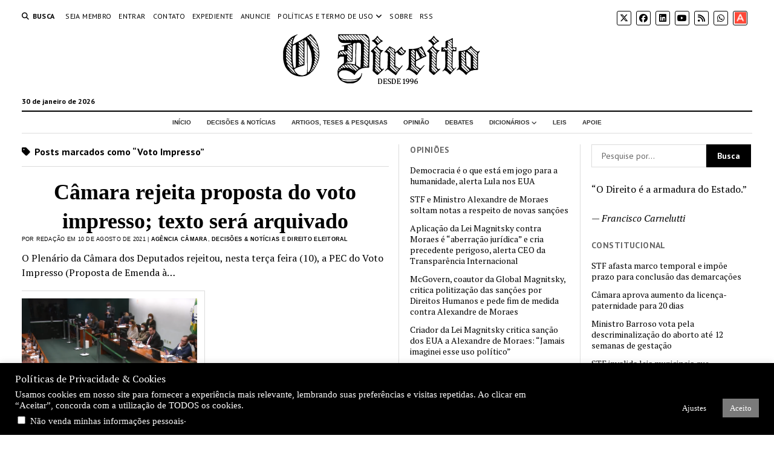

--- FILE ---
content_type: text/html; charset=UTF-8
request_url: https://odireito.com/tudo-sobre/voto-impresso/
body_size: 116456
content:
<!DOCTYPE html>

<html lang="pt-BR">

<head>
	<title>Voto Impresso &#8211; O Direito | Portal de Direito</title>
<meta name='robots' content='max-image-preview:large' />
<meta charset="UTF-8" />
<meta name="viewport" content="width=device-width, initial-scale=1" />
<meta name="template" content="Mission News 1.64" />
<link rel='dns-prefetch' href='//fonts.googleapis.com' />
<link rel="alternate" type="application/rss+xml" title="Feed para O Direito | Portal de Direito &raquo;" href="https://odireito.com/feed/" />
<link rel="alternate" type="application/rss+xml" title="Feed de comentários para O Direito | Portal de Direito &raquo;" href="https://odireito.com/comments/feed/" />
<link rel="alternate" type="application/rss+xml" title="Feed de tag para O Direito | Portal de Direito &raquo; Voto Impresso" href="https://odireito.com/tudo-sobre/voto-impresso/feed/" />
<style id='wp-img-auto-sizes-contain-inline-css' type='text/css'>
img:is([sizes=auto i],[sizes^="auto," i]){contain-intrinsic-size:3000px 1500px}
/*# sourceURL=wp-img-auto-sizes-contain-inline-css */
</style>
<style id='wp-emoji-styles-inline-css' type='text/css'>

	img.wp-smiley, img.emoji {
		display: inline !important;
		border: none !important;
		box-shadow: none !important;
		height: 1em !important;
		width: 1em !important;
		margin: 0 0.07em !important;
		vertical-align: -0.1em !important;
		background: none !important;
		padding: 0 !important;
	}
/*# sourceURL=wp-emoji-styles-inline-css */
</style>
<style id='wp-block-library-inline-css' type='text/css'>
:root{--wp-block-synced-color:#7a00df;--wp-block-synced-color--rgb:122,0,223;--wp-bound-block-color:var(--wp-block-synced-color);--wp-editor-canvas-background:#ddd;--wp-admin-theme-color:#007cba;--wp-admin-theme-color--rgb:0,124,186;--wp-admin-theme-color-darker-10:#006ba1;--wp-admin-theme-color-darker-10--rgb:0,107,160.5;--wp-admin-theme-color-darker-20:#005a87;--wp-admin-theme-color-darker-20--rgb:0,90,135;--wp-admin-border-width-focus:2px}@media (min-resolution:192dpi){:root{--wp-admin-border-width-focus:1.5px}}.wp-element-button{cursor:pointer}:root .has-very-light-gray-background-color{background-color:#eee}:root .has-very-dark-gray-background-color{background-color:#313131}:root .has-very-light-gray-color{color:#eee}:root .has-very-dark-gray-color{color:#313131}:root .has-vivid-green-cyan-to-vivid-cyan-blue-gradient-background{background:linear-gradient(135deg,#00d084,#0693e3)}:root .has-purple-crush-gradient-background{background:linear-gradient(135deg,#34e2e4,#4721fb 50%,#ab1dfe)}:root .has-hazy-dawn-gradient-background{background:linear-gradient(135deg,#faaca8,#dad0ec)}:root .has-subdued-olive-gradient-background{background:linear-gradient(135deg,#fafae1,#67a671)}:root .has-atomic-cream-gradient-background{background:linear-gradient(135deg,#fdd79a,#004a59)}:root .has-nightshade-gradient-background{background:linear-gradient(135deg,#330968,#31cdcf)}:root .has-midnight-gradient-background{background:linear-gradient(135deg,#020381,#2874fc)}:root{--wp--preset--font-size--normal:16px;--wp--preset--font-size--huge:42px}.has-regular-font-size{font-size:1em}.has-larger-font-size{font-size:2.625em}.has-normal-font-size{font-size:var(--wp--preset--font-size--normal)}.has-huge-font-size{font-size:var(--wp--preset--font-size--huge)}.has-text-align-center{text-align:center}.has-text-align-left{text-align:left}.has-text-align-right{text-align:right}.has-fit-text{white-space:nowrap!important}#end-resizable-editor-section{display:none}.aligncenter{clear:both}.items-justified-left{justify-content:flex-start}.items-justified-center{justify-content:center}.items-justified-right{justify-content:flex-end}.items-justified-space-between{justify-content:space-between}.screen-reader-text{border:0;clip-path:inset(50%);height:1px;margin:-1px;overflow:hidden;padding:0;position:absolute;width:1px;word-wrap:normal!important}.screen-reader-text:focus{background-color:#ddd;clip-path:none;color:#444;display:block;font-size:1em;height:auto;left:5px;line-height:normal;padding:15px 23px 14px;text-decoration:none;top:5px;width:auto;z-index:100000}html :where(.has-border-color){border-style:solid}html :where([style*=border-top-color]){border-top-style:solid}html :where([style*=border-right-color]){border-right-style:solid}html :where([style*=border-bottom-color]){border-bottom-style:solid}html :where([style*=border-left-color]){border-left-style:solid}html :where([style*=border-width]){border-style:solid}html :where([style*=border-top-width]){border-top-style:solid}html :where([style*=border-right-width]){border-right-style:solid}html :where([style*=border-bottom-width]){border-bottom-style:solid}html :where([style*=border-left-width]){border-left-style:solid}html :where(img[class*=wp-image-]){height:auto;max-width:100%}:where(figure){margin:0 0 1em}html :where(.is-position-sticky){--wp-admin--admin-bar--position-offset:var(--wp-admin--admin-bar--height,0px)}@media screen and (max-width:600px){html :where(.is-position-sticky){--wp-admin--admin-bar--position-offset:0px}}

/*# sourceURL=wp-block-library-inline-css */
</style><style id='wp-block-heading-inline-css' type='text/css'>
h1:where(.wp-block-heading).has-background,h2:where(.wp-block-heading).has-background,h3:where(.wp-block-heading).has-background,h4:where(.wp-block-heading).has-background,h5:where(.wp-block-heading).has-background,h6:where(.wp-block-heading).has-background{padding:1.25em 2.375em}h1.has-text-align-left[style*=writing-mode]:where([style*=vertical-lr]),h1.has-text-align-right[style*=writing-mode]:where([style*=vertical-rl]),h2.has-text-align-left[style*=writing-mode]:where([style*=vertical-lr]),h2.has-text-align-right[style*=writing-mode]:where([style*=vertical-rl]),h3.has-text-align-left[style*=writing-mode]:where([style*=vertical-lr]),h3.has-text-align-right[style*=writing-mode]:where([style*=vertical-rl]),h4.has-text-align-left[style*=writing-mode]:where([style*=vertical-lr]),h4.has-text-align-right[style*=writing-mode]:where([style*=vertical-rl]),h5.has-text-align-left[style*=writing-mode]:where([style*=vertical-lr]),h5.has-text-align-right[style*=writing-mode]:where([style*=vertical-rl]),h6.has-text-align-left[style*=writing-mode]:where([style*=vertical-lr]),h6.has-text-align-right[style*=writing-mode]:where([style*=vertical-rl]){rotate:180deg}
/*# sourceURL=https://odireito.com/wp-includes/blocks/heading/style.min.css */
</style>
<style id='wp-block-paragraph-inline-css' type='text/css'>
.is-small-text{font-size:.875em}.is-regular-text{font-size:1em}.is-large-text{font-size:2.25em}.is-larger-text{font-size:3em}.has-drop-cap:not(:focus):first-letter{float:left;font-size:8.4em;font-style:normal;font-weight:100;line-height:.68;margin:.05em .1em 0 0;text-transform:uppercase}body.rtl .has-drop-cap:not(:focus):first-letter{float:none;margin-left:.1em}p.has-drop-cap.has-background{overflow:hidden}:root :where(p.has-background){padding:1.25em 2.375em}:where(p.has-text-color:not(.has-link-color)) a{color:inherit}p.has-text-align-left[style*="writing-mode:vertical-lr"],p.has-text-align-right[style*="writing-mode:vertical-rl"]{rotate:180deg}
/*# sourceURL=https://odireito.com/wp-includes/blocks/paragraph/style.min.css */
</style>
<style id='wp-block-table-inline-css' type='text/css'>
.wp-block-table{overflow-x:auto}.wp-block-table table{border-collapse:collapse;width:100%}.wp-block-table thead{border-bottom:3px solid}.wp-block-table tfoot{border-top:3px solid}.wp-block-table td,.wp-block-table th{border:1px solid;padding:.5em}.wp-block-table .has-fixed-layout{table-layout:fixed;width:100%}.wp-block-table .has-fixed-layout td,.wp-block-table .has-fixed-layout th{word-break:break-word}.wp-block-table.aligncenter,.wp-block-table.alignleft,.wp-block-table.alignright{display:table;width:auto}.wp-block-table.aligncenter td,.wp-block-table.aligncenter th,.wp-block-table.alignleft td,.wp-block-table.alignleft th,.wp-block-table.alignright td,.wp-block-table.alignright th{word-break:break-word}.wp-block-table .has-subtle-light-gray-background-color{background-color:#f3f4f5}.wp-block-table .has-subtle-pale-green-background-color{background-color:#e9fbe5}.wp-block-table .has-subtle-pale-blue-background-color{background-color:#e7f5fe}.wp-block-table .has-subtle-pale-pink-background-color{background-color:#fcf0ef}.wp-block-table.is-style-stripes{background-color:initial;border-collapse:inherit;border-spacing:0}.wp-block-table.is-style-stripes tbody tr:nth-child(odd){background-color:#f0f0f0}.wp-block-table.is-style-stripes.has-subtle-light-gray-background-color tbody tr:nth-child(odd){background-color:#f3f4f5}.wp-block-table.is-style-stripes.has-subtle-pale-green-background-color tbody tr:nth-child(odd){background-color:#e9fbe5}.wp-block-table.is-style-stripes.has-subtle-pale-blue-background-color tbody tr:nth-child(odd){background-color:#e7f5fe}.wp-block-table.is-style-stripes.has-subtle-pale-pink-background-color tbody tr:nth-child(odd){background-color:#fcf0ef}.wp-block-table.is-style-stripes td,.wp-block-table.is-style-stripes th{border-color:#0000}.wp-block-table.is-style-stripes{border-bottom:1px solid #f0f0f0}.wp-block-table .has-border-color td,.wp-block-table .has-border-color th,.wp-block-table .has-border-color tr,.wp-block-table .has-border-color>*{border-color:inherit}.wp-block-table table[style*=border-top-color] tr:first-child,.wp-block-table table[style*=border-top-color] tr:first-child td,.wp-block-table table[style*=border-top-color] tr:first-child th,.wp-block-table table[style*=border-top-color]>*,.wp-block-table table[style*=border-top-color]>* td,.wp-block-table table[style*=border-top-color]>* th{border-top-color:inherit}.wp-block-table table[style*=border-top-color] tr:not(:first-child){border-top-color:initial}.wp-block-table table[style*=border-right-color] td:last-child,.wp-block-table table[style*=border-right-color] th,.wp-block-table table[style*=border-right-color] tr,.wp-block-table table[style*=border-right-color]>*{border-right-color:inherit}.wp-block-table table[style*=border-bottom-color] tr:last-child,.wp-block-table table[style*=border-bottom-color] tr:last-child td,.wp-block-table table[style*=border-bottom-color] tr:last-child th,.wp-block-table table[style*=border-bottom-color]>*,.wp-block-table table[style*=border-bottom-color]>* td,.wp-block-table table[style*=border-bottom-color]>* th{border-bottom-color:inherit}.wp-block-table table[style*=border-bottom-color] tr:not(:last-child){border-bottom-color:initial}.wp-block-table table[style*=border-left-color] td:first-child,.wp-block-table table[style*=border-left-color] th,.wp-block-table table[style*=border-left-color] tr,.wp-block-table table[style*=border-left-color]>*{border-left-color:inherit}.wp-block-table table[style*=border-style] td,.wp-block-table table[style*=border-style] th,.wp-block-table table[style*=border-style] tr,.wp-block-table table[style*=border-style]>*{border-style:inherit}.wp-block-table table[style*=border-width] td,.wp-block-table table[style*=border-width] th,.wp-block-table table[style*=border-width] tr,.wp-block-table table[style*=border-width]>*{border-style:inherit;border-width:inherit}
/*# sourceURL=https://odireito.com/wp-includes/blocks/table/style.min.css */
</style>
<style id='global-styles-inline-css' type='text/css'>
:root{--wp--preset--aspect-ratio--square: 1;--wp--preset--aspect-ratio--4-3: 4/3;--wp--preset--aspect-ratio--3-4: 3/4;--wp--preset--aspect-ratio--3-2: 3/2;--wp--preset--aspect-ratio--2-3: 2/3;--wp--preset--aspect-ratio--16-9: 16/9;--wp--preset--aspect-ratio--9-16: 9/16;--wp--preset--color--black: #000000;--wp--preset--color--cyan-bluish-gray: #abb8c3;--wp--preset--color--white: #ffffff;--wp--preset--color--pale-pink: #f78da7;--wp--preset--color--vivid-red: #cf2e2e;--wp--preset--color--luminous-vivid-orange: #ff6900;--wp--preset--color--luminous-vivid-amber: #fcb900;--wp--preset--color--light-green-cyan: #7bdcb5;--wp--preset--color--vivid-green-cyan: #00d084;--wp--preset--color--pale-cyan-blue: #8ed1fc;--wp--preset--color--vivid-cyan-blue: #0693e3;--wp--preset--color--vivid-purple: #9b51e0;--wp--preset--gradient--vivid-cyan-blue-to-vivid-purple: linear-gradient(135deg,rgb(6,147,227) 0%,rgb(155,81,224) 100%);--wp--preset--gradient--light-green-cyan-to-vivid-green-cyan: linear-gradient(135deg,rgb(122,220,180) 0%,rgb(0,208,130) 100%);--wp--preset--gradient--luminous-vivid-amber-to-luminous-vivid-orange: linear-gradient(135deg,rgb(252,185,0) 0%,rgb(255,105,0) 100%);--wp--preset--gradient--luminous-vivid-orange-to-vivid-red: linear-gradient(135deg,rgb(255,105,0) 0%,rgb(207,46,46) 100%);--wp--preset--gradient--very-light-gray-to-cyan-bluish-gray: linear-gradient(135deg,rgb(238,238,238) 0%,rgb(169,184,195) 100%);--wp--preset--gradient--cool-to-warm-spectrum: linear-gradient(135deg,rgb(74,234,220) 0%,rgb(151,120,209) 20%,rgb(207,42,186) 40%,rgb(238,44,130) 60%,rgb(251,105,98) 80%,rgb(254,248,76) 100%);--wp--preset--gradient--blush-light-purple: linear-gradient(135deg,rgb(255,206,236) 0%,rgb(152,150,240) 100%);--wp--preset--gradient--blush-bordeaux: linear-gradient(135deg,rgb(254,205,165) 0%,rgb(254,45,45) 50%,rgb(107,0,62) 100%);--wp--preset--gradient--luminous-dusk: linear-gradient(135deg,rgb(255,203,112) 0%,rgb(199,81,192) 50%,rgb(65,88,208) 100%);--wp--preset--gradient--pale-ocean: linear-gradient(135deg,rgb(255,245,203) 0%,rgb(182,227,212) 50%,rgb(51,167,181) 100%);--wp--preset--gradient--electric-grass: linear-gradient(135deg,rgb(202,248,128) 0%,rgb(113,206,126) 100%);--wp--preset--gradient--midnight: linear-gradient(135deg,rgb(2,3,129) 0%,rgb(40,116,252) 100%);--wp--preset--font-size--small: 12px;--wp--preset--font-size--medium: 20px;--wp--preset--font-size--large: 21px;--wp--preset--font-size--x-large: 42px;--wp--preset--font-size--regular: 16px;--wp--preset--font-size--larger: 28px;--wp--preset--spacing--20: 0.44rem;--wp--preset--spacing--30: 0.67rem;--wp--preset--spacing--40: 1rem;--wp--preset--spacing--50: 1.5rem;--wp--preset--spacing--60: 2.25rem;--wp--preset--spacing--70: 3.38rem;--wp--preset--spacing--80: 5.06rem;--wp--preset--shadow--natural: 6px 6px 9px rgba(0, 0, 0, 0.2);--wp--preset--shadow--deep: 12px 12px 50px rgba(0, 0, 0, 0.4);--wp--preset--shadow--sharp: 6px 6px 0px rgba(0, 0, 0, 0.2);--wp--preset--shadow--outlined: 6px 6px 0px -3px rgb(255, 255, 255), 6px 6px rgb(0, 0, 0);--wp--preset--shadow--crisp: 6px 6px 0px rgb(0, 0, 0);}:where(.is-layout-flex){gap: 0.5em;}:where(.is-layout-grid){gap: 0.5em;}body .is-layout-flex{display: flex;}.is-layout-flex{flex-wrap: wrap;align-items: center;}.is-layout-flex > :is(*, div){margin: 0;}body .is-layout-grid{display: grid;}.is-layout-grid > :is(*, div){margin: 0;}:where(.wp-block-columns.is-layout-flex){gap: 2em;}:where(.wp-block-columns.is-layout-grid){gap: 2em;}:where(.wp-block-post-template.is-layout-flex){gap: 1.25em;}:where(.wp-block-post-template.is-layout-grid){gap: 1.25em;}.has-black-color{color: var(--wp--preset--color--black) !important;}.has-cyan-bluish-gray-color{color: var(--wp--preset--color--cyan-bluish-gray) !important;}.has-white-color{color: var(--wp--preset--color--white) !important;}.has-pale-pink-color{color: var(--wp--preset--color--pale-pink) !important;}.has-vivid-red-color{color: var(--wp--preset--color--vivid-red) !important;}.has-luminous-vivid-orange-color{color: var(--wp--preset--color--luminous-vivid-orange) !important;}.has-luminous-vivid-amber-color{color: var(--wp--preset--color--luminous-vivid-amber) !important;}.has-light-green-cyan-color{color: var(--wp--preset--color--light-green-cyan) !important;}.has-vivid-green-cyan-color{color: var(--wp--preset--color--vivid-green-cyan) !important;}.has-pale-cyan-blue-color{color: var(--wp--preset--color--pale-cyan-blue) !important;}.has-vivid-cyan-blue-color{color: var(--wp--preset--color--vivid-cyan-blue) !important;}.has-vivid-purple-color{color: var(--wp--preset--color--vivid-purple) !important;}.has-black-background-color{background-color: var(--wp--preset--color--black) !important;}.has-cyan-bluish-gray-background-color{background-color: var(--wp--preset--color--cyan-bluish-gray) !important;}.has-white-background-color{background-color: var(--wp--preset--color--white) !important;}.has-pale-pink-background-color{background-color: var(--wp--preset--color--pale-pink) !important;}.has-vivid-red-background-color{background-color: var(--wp--preset--color--vivid-red) !important;}.has-luminous-vivid-orange-background-color{background-color: var(--wp--preset--color--luminous-vivid-orange) !important;}.has-luminous-vivid-amber-background-color{background-color: var(--wp--preset--color--luminous-vivid-amber) !important;}.has-light-green-cyan-background-color{background-color: var(--wp--preset--color--light-green-cyan) !important;}.has-vivid-green-cyan-background-color{background-color: var(--wp--preset--color--vivid-green-cyan) !important;}.has-pale-cyan-blue-background-color{background-color: var(--wp--preset--color--pale-cyan-blue) !important;}.has-vivid-cyan-blue-background-color{background-color: var(--wp--preset--color--vivid-cyan-blue) !important;}.has-vivid-purple-background-color{background-color: var(--wp--preset--color--vivid-purple) !important;}.has-black-border-color{border-color: var(--wp--preset--color--black) !important;}.has-cyan-bluish-gray-border-color{border-color: var(--wp--preset--color--cyan-bluish-gray) !important;}.has-white-border-color{border-color: var(--wp--preset--color--white) !important;}.has-pale-pink-border-color{border-color: var(--wp--preset--color--pale-pink) !important;}.has-vivid-red-border-color{border-color: var(--wp--preset--color--vivid-red) !important;}.has-luminous-vivid-orange-border-color{border-color: var(--wp--preset--color--luminous-vivid-orange) !important;}.has-luminous-vivid-amber-border-color{border-color: var(--wp--preset--color--luminous-vivid-amber) !important;}.has-light-green-cyan-border-color{border-color: var(--wp--preset--color--light-green-cyan) !important;}.has-vivid-green-cyan-border-color{border-color: var(--wp--preset--color--vivid-green-cyan) !important;}.has-pale-cyan-blue-border-color{border-color: var(--wp--preset--color--pale-cyan-blue) !important;}.has-vivid-cyan-blue-border-color{border-color: var(--wp--preset--color--vivid-cyan-blue) !important;}.has-vivid-purple-border-color{border-color: var(--wp--preset--color--vivid-purple) !important;}.has-vivid-cyan-blue-to-vivid-purple-gradient-background{background: var(--wp--preset--gradient--vivid-cyan-blue-to-vivid-purple) !important;}.has-light-green-cyan-to-vivid-green-cyan-gradient-background{background: var(--wp--preset--gradient--light-green-cyan-to-vivid-green-cyan) !important;}.has-luminous-vivid-amber-to-luminous-vivid-orange-gradient-background{background: var(--wp--preset--gradient--luminous-vivid-amber-to-luminous-vivid-orange) !important;}.has-luminous-vivid-orange-to-vivid-red-gradient-background{background: var(--wp--preset--gradient--luminous-vivid-orange-to-vivid-red) !important;}.has-very-light-gray-to-cyan-bluish-gray-gradient-background{background: var(--wp--preset--gradient--very-light-gray-to-cyan-bluish-gray) !important;}.has-cool-to-warm-spectrum-gradient-background{background: var(--wp--preset--gradient--cool-to-warm-spectrum) !important;}.has-blush-light-purple-gradient-background{background: var(--wp--preset--gradient--blush-light-purple) !important;}.has-blush-bordeaux-gradient-background{background: var(--wp--preset--gradient--blush-bordeaux) !important;}.has-luminous-dusk-gradient-background{background: var(--wp--preset--gradient--luminous-dusk) !important;}.has-pale-ocean-gradient-background{background: var(--wp--preset--gradient--pale-ocean) !important;}.has-electric-grass-gradient-background{background: var(--wp--preset--gradient--electric-grass) !important;}.has-midnight-gradient-background{background: var(--wp--preset--gradient--midnight) !important;}.has-small-font-size{font-size: var(--wp--preset--font-size--small) !important;}.has-medium-font-size{font-size: var(--wp--preset--font-size--medium) !important;}.has-large-font-size{font-size: var(--wp--preset--font-size--large) !important;}.has-x-large-font-size{font-size: var(--wp--preset--font-size--x-large) !important;}
/*# sourceURL=global-styles-inline-css */
</style>

<style id='classic-theme-styles-inline-css' type='text/css'>
/*! This file is auto-generated */
.wp-block-button__link{color:#fff;background-color:#32373c;border-radius:9999px;box-shadow:none;text-decoration:none;padding:calc(.667em + 2px) calc(1.333em + 2px);font-size:1.125em}.wp-block-file__button{background:#32373c;color:#fff;text-decoration:none}
/*# sourceURL=/wp-includes/css/classic-themes.min.css */
</style>
<link rel='stylesheet' id='cookie-law-info-css' href='https://odireito.com/wp-content/plugins/cookie-law-info/legacy/public/css/cookie-law-info-public.css?ver=3.3.8' type='text/css' media='all' />
<link rel='stylesheet' id='cookie-law-info-gdpr-css' href='https://odireito.com/wp-content/plugins/cookie-law-info/legacy/public/css/cookie-law-info-gdpr.css?ver=3.3.8' type='text/css' media='all' />
<link rel='stylesheet' id='qtip2css-css' href='https://odireito.com/wp-content/plugins/wordpress-tooltips/js/qtip2/jquery.qtip.min.css?ver=6.9' type='text/css' media='all' />
<link rel='stylesheet' id='directorycss-css' href='https://odireito.com/wp-content/plugins/wordpress-tooltips/js/jdirectory/directory.min.css?ver=6.9' type='text/css' media='all' />
<link rel='stylesheet' id='quotescollection-css' href='https://odireito.com/wp-content/plugins/quotes-collection/css/quotes-collection.css?ver=2.5.2' type='text/css' media='all' />
<link rel='stylesheet' id='ct-mission-news-google-fonts-css' href='//fonts.googleapis.com/css?family=Abril+Fatface%7CPT+Sans%3A400%2C700%7CPT+Serif%3A400%2C400i%2C700%2C700i&#038;subset=latin%2Clatin-ext&#038;display=swap&#038;ver=6.9' type='text/css' media='all' />
<link rel='stylesheet' id='ct-mission-news-font-awesome-css' href='https://odireito.com/wp-content/themes/mission-news/assets/font-awesome/css/all.min.css?ver=6.9' type='text/css' media='all' />
<link rel='stylesheet' id='ct-mission-news-style-css' href='https://odireito.com/wp-content/themes/mission-news/style.css?ver=6.9' type='text/css' media='all' />
<style id='ct-mission-news-style-inline-css' type='text/css'>
.widget-area-after-page {text-align: left;}
.max-width { max-width: 1440px;}.is-sticky .site-header { max-width: 1440px !important;}
/*# sourceURL=ct-mission-news-style-inline-css */
</style>
<script type="text/javascript" src="https://odireito.com/wp-includes/js/jquery/jquery.min.js?ver=3.7.1" id="jquery-core-js"></script>
<script type="text/javascript" src="https://odireito.com/wp-includes/js/jquery/jquery-migrate.min.js?ver=3.4.1" id="jquery-migrate-js"></script>
<script type="text/javascript" id="cookie-law-info-js-extra">
/* <![CDATA[ */
var Cli_Data = {"nn_cookie_ids":[],"cookielist":[],"non_necessary_cookies":[],"ccpaEnabled":"1","ccpaRegionBased":"","ccpaBarEnabled":"1","strictlyEnabled":["necessary","obligatoire"],"ccpaType":"ccpa_gdpr","js_blocking":"","custom_integration":"","triggerDomRefresh":"","secure_cookies":""};
var cli_cookiebar_settings = {"animate_speed_hide":"500","animate_speed_show":"500","background":"#000000","border":"#b1a6a6c2","border_on":"","button_1_button_colour":"#7a7a7a","button_1_button_hover":"#626262","button_1_link_colour":"#fff","button_1_as_button":"1","button_1_new_win":"","button_2_button_colour":"#333","button_2_button_hover":"#292929","button_2_link_colour":"#444","button_2_as_button":"","button_2_hidebar":"","button_3_button_colour":"#000","button_3_button_hover":"#000000","button_3_link_colour":"#fff","button_3_as_button":"1","button_3_new_win":"","button_4_button_colour":"#000","button_4_button_hover":"#000000","button_4_link_colour":"#fff","button_4_as_button":"1","button_7_button_colour":"#61a229","button_7_button_hover":"#4e8221","button_7_link_colour":"#fff","button_7_as_button":"1","button_7_new_win":"","font_family":"Times New Roman, Times, serif","header_fix":"","notify_animate_hide":"1","notify_animate_show":"","notify_div_id":"#cookie-law-info-bar","notify_position_horizontal":"left","notify_position_vertical":"bottom","scroll_close":"","scroll_close_reload":"","accept_close_reload":"","reject_close_reload":"","showagain_tab":"1","showagain_background":"#fff","showagain_border":"#000","showagain_div_id":"#cookie-law-info-again","showagain_x_position":"100px","text":"#ffffff","show_once_yn":"","show_once":"10000","logging_on":"","as_popup":"","popup_overlay":"1","bar_heading_text":"Pol\u00edticas de Privacidade & Cookies","cookie_bar_as":"banner","popup_showagain_position":"bottom-right","widget_position":"left"};
var log_object = {"ajax_url":"https://odireito.com/backoffice/admin-ajax.php"};
//# sourceURL=cookie-law-info-js-extra
/* ]]> */
</script>
<script type="text/javascript" src="https://odireito.com/wp-content/plugins/cookie-law-info/legacy/public/js/cookie-law-info-public.js?ver=3.3.8" id="cookie-law-info-js"></script>
<script type="text/javascript" id="cookie-law-info-ccpa-js-extra">
/* <![CDATA[ */
var ccpa_data = {"opt_out_prompt":"Voc\u00ea realmente deseja cancelar?","opt_out_confirm":"Confirmar","opt_out_cancel":"Cancelar"};
//# sourceURL=cookie-law-info-ccpa-js-extra
/* ]]> */
</script>
<script type="text/javascript" src="https://odireito.com/wp-content/plugins/cookie-law-info/legacy/admin/modules/ccpa/assets/js/cookie-law-info-ccpa.js?ver=3.3.8" id="cookie-law-info-ccpa-js"></script>
<script type="text/javascript" src="https://odireito.com/wp-content/plugins/wordpress-tooltips/js/qtip2/jquery.qtip.min.js?ver=6.9" id="qtip2js-js"></script>
<script type="text/javascript" src="https://odireito.com/wp-content/plugins/wordpress-tooltips/js/jdirectory/jquery.directory.min.js?ver=6.9" id="directoryjs-js"></script>
<script type="text/javascript" id="quotescollection-js-extra">
/* <![CDATA[ */
var quotescollectionAjax = {"ajaxUrl":"https://odireito.com/backoffice/admin-ajax.php","nonce":"548ab61cdd","nextQuote":"Pr\u00f3xima Cita\u00e7\u00e3o \u00bb","loading":"Loading...","error":"Error getting quote","autoRefreshMax":"20","autoRefreshCount":"0"};
//# sourceURL=quotescollection-js-extra
/* ]]> */
</script>
<script type="text/javascript" src="https://odireito.com/wp-content/plugins/quotes-collection/js/quotes-collection.js?ver=2.5.2" id="quotescollection-js"></script>
<link rel="https://api.w.org/" href="https://odireito.com/wp-json/" /><link rel="alternate" title="JSON" type="application/json" href="https://odireito.com/wp-json/wp/v2/tags/2130" /><link rel="EditURI" type="application/rsd+xml" title="RSD" href="https://odireito.com/xmlrpc.php?rsd" />
<meta name="generator" content="WordPress 6.9" />
 	<script type="text/javascript">	
	if(typeof jQuery=='undefined')
	{
		document.write('<'+'script src="https://odireito.com/wp-content/plugins//wordpress-tooltips/js/qtip/jquery.js" type="text/javascript"></'+'script>');
	}
	</script>
	<script type="text/javascript">

	function toolTips(whichID,theTipContent)
	{
    		theTipContent = theTipContent.replace('[[[[[','');
    		theTipContent = theTipContent.replace(']]]]]','');
    		theTipContent = theTipContent.replace('@@@@','');
    		theTipContent = theTipContent.replace('####','');
    		theTipContent = theTipContent.replace('%%%%','');
    		theTipContent = theTipContent.replace('//##','');
    		theTipContent = theTipContent.replace('##]]','');
    		    		    		    		
			jQuery(whichID).qtip
			(
				{
					content:
					{
						text:theTipContent,
												
					},
   					style:
   					{
   					   						classes:' qtip-dark wordpress-tooltip-free qtip-rounded qtip-shadow '
    				},
    				position:
    				{
    					viewport: jQuery(window),
    					my: 'bottom center',
    					at: 'top center'
    				},
					show:'mouseover',
					hide: { fixed: true, delay: 200 }
				}
			)
	}
</script>
	
	<style type="text/css">
	.tooltips_table .tooltipsall
	{
		border-bottom:none !important;
	}
	.tooltips_table span {
    color: inherit !important;
	}
	.qtip-content .tooltipsall
	{
		border-bottom:none !important;
		color: inherit !important;
	}
	
		.tooltipsincontent
	{
		border-bottom:2px dotted #888;	
	}

	.tooltipsPopupCreditLink a
	{
		color:gray;
	}	
	</style>
			<style type="text/css">
			.navitems a
			{
				text-decoration: none !important;
			}
		</style>
		<link rel="icon" href="https://odireito.com/wp-content/uploads/2019/02/cropped-logo-D-black-transparent-st-1-32x32.png" sizes="32x32" />
<link rel="icon" href="https://odireito.com/wp-content/uploads/2019/02/cropped-logo-D-black-transparent-st-1-192x192.png" sizes="192x192" />
<link rel="apple-touch-icon" href="https://odireito.com/wp-content/uploads/2019/02/cropped-logo-D-black-transparent-st-1-180x180.png" />
<meta name="msapplication-TileImage" content="https://odireito.com/wp-content/uploads/2019/02/cropped-logo-D-black-transparent-st-1-270x270.png" />
		<style type="text/css" id="wp-custom-css">
			/######################
menu principal 
######################## 

#menu-primary {
    background-color: #ffffff; 
    padding: 10px 0; 
}

#menu-primary .menu-primary-items {
    list-style: none; 
    display: flex; 
    justify-content: center;
    gap: 20px; 
}
#menu-primary .menu-item a {
    font-family: Tahoma, Verdana, Arial, sans-serif;
    text-transform:uppercase;
	font-size: 10px; 
    font-weight: bolder;
    color: #333; 
    text-decoration: none;
    padding: 10px 15px; 
    display: block; 
}
#menu-primary .menu-item a:hover {
    color: #555555; 
    text-decoration: underline;
}

#menu-primary .menu-item-has-children:hover .sub-menu {
    display: block; 
}

#menu-primary .sub-menu .menu-item a {
    font-size: 10px; /* Tamanho do texto do submenu */
	font-weight:bold;
	 font-family: Tahoma, Verdana, Arial, sans-serif;
    color: #555; /* Cor do texto */
    padding: 8px 15px;
}

#menu-primary .sub-menu .menu-item a:hover {
    color: #ff6600; /* Muda a cor ao passar o mouse */
    background-color: #f5f5f5; /* Fundo diferente para destacar */
}





/* #################################
 * 
* Título das notícias PRIMEIRA NOTICIA
 * 
 * #######################*/
.post-title {
    font-family: "Times New Roman", sans-serif; 
    font-size: 36px; 
    font-weight: Bold; 
    color: #333; 
    text-align: center; 
}

.post-title a {
    color: #0066cc; 
    text-decoration: none; 
}

.post-title a:hover {
    color: #ff6600; 
    text-decoration: underline;
}



a {text-decoration-color:#000000;
	color:#000000;}
.cat-item a{color:#000000;
	font-size:small;
	font-family: verdana;
	}

/* OUTRAS NOTICIAS */
.post-header {
    font-family: "Time News Roman", "Arial", sans-serif; /* Escolha a fonte desejada */
    font-size: 18px; /* Ajuste o tamanho conforme necessário */
    font-weight: bold; /* Deixa o título em negrito */
    color: #666; /* Define a cor do título */
    text-align: left; /* Alinhamento do título */
    margin-bottom: 5px; /* Espaçamento abaixo do título */
}
.post-title a {
  
    color: #333; /* Define a cor do link */
    text-decoration: none; /* Remove o sublinhado */
}

.post-header .post-title a:hover {
    color: #777777; /* Muda a cor ao passar o mouse */
    text-decoration: underline; /* Adiciona sublinhado ao passar o mouse */
}

/* BYLINE */

.post-byline {
    font-family: sans-serif; 
    font-size: 9px; 
    font-weight: normal; 
    color: #000000; 
}
.post-byline a {
    font-family: Verdana, Arial, sans-serif; 
    font-size: 9px;
    color: #000000; 
	font-weight:bold;
    text-decoration: none;
}

.post-byline a:hover {
    color: #bbbbbb; 
    text-decoration: underline; 
}


/* TEMA */

.widget_sub_categories .widget-title {
    font-family: Tahoma, Verdana Arial, sans-serif; /* Escolha a fonte desejada */
    font-size: 13px; /* Ajuste o tamanho do título */
    font-weight: bold; /* Deixa o título em negrito */
    color: #333333; /* Cor do título */
    text-transform: uppercase; /* Deixa em caixa alta */
    text-align: left; /* Alinhamento do título */
    margin-bottom: 10px; /* Espaço abaixo do título */
}

.widget_sub_categories ul {
    list-style: none; /* Remove os marcadores da lista */
    padding: 0; /* Remove espaçamento interno */
    margin: 0; /* Remove espaçamento externo */
	 font-size: 12px;
}

.widget_sub_categories .cat-item a {
    font-family: Tahoma, Verdana, Arial, sans-serif; /* Escolha a fonte desejada */
    font-size: 12px; /* Ajuste o tamanho do texto */
    color: #333333; /* Cor dos links */
    text-decoration: none; /* Remove o sublinhado */
    display: block; /* Deixa os links ocupando toda a largura */
    padding: 0px 0; /* Espaçamento interno */
}

.widget_sub_categories .cat-item a:hover {
    color: #ff6600; /* Muda a cor ao passar o mouse */
    text-decoration: underline; /* Adiciona sublinhado ao passar o mouse */
}


.post-thumbnail-wrapper {
    position: relative;
    display: inline-block;
}

/* 
.featured-image {
    position: relative;
    display: inline-block;
}

.overlay-caption {
    position: absolute;
    bottom: 0;
    left: 0;
    width: 100%;
    padding: 4px 8px;
    font-size: 10px;
    color: #000;
    text-shadow: 0 1px 3px rgba(0, 0, 0, 0.8);
    background: rgba(255, 255, 255, 0.4);
    box-sizing: border-box;
    font-style: italic;
}
*/		</style>
		</head>

<body id="mission-news" class="archive tag tag-voto-impresso tag-2130 wp-custom-logo wp-theme-mission-news layout-double layout-double-right titles-above-image">
<a class="skip-content" href="#main">Pressione &quot;Enter&quot; pra pular este conteúdo</a>
<div id="overflow-container" class="overflow-container">
	<div id="max-width" class="max-width">
							<header class="site-header" id="site-header" role="banner">
				<div class="top-nav">
					<button id="search-toggle" class="search-toggle"><i class="fas fa-search"></i><span>Busca</span></button>
<div id="search-form-popup" class="search-form-popup">
	<div class="inner">
		<div class="title">Busca O Direito | Portal de Direito</div>
		<div class='search-form-container'>
    <form role="search" method="get" class="search-form" action="https://odireito.com">
        <input id="search-field" type="search" class="search-field" value="" name="s"
               title="Busca" placeholder=" Pesquise por..." />
        <input type="submit" class="search-submit" value='Busca'/>
    </form>
</div>		<a id="close-search" class="close" href="#"><svg xmlns="http://www.w3.org/2000/svg" width="20" height="20" viewBox="0 0 20 20" version="1.1"><g stroke="none" stroke-width="1" fill="none" fill-rule="evenodd"><g transform="translate(-17.000000, -12.000000)" fill="#000000"><g transform="translate(17.000000, 12.000000)"><rect transform="translate(10.000000, 10.000000) rotate(45.000000) translate(-10.000000, -10.000000) " x="9" y="-2" width="2" height="24"/><rect transform="translate(10.000000, 10.000000) rotate(-45.000000) translate(-10.000000, -10.000000) " x="9" y="-2" width="2" height="24"/></g></g></g></svg></a>
	</div>
</div>
					<div id="menu-secondary-container" class="menu-secondary-container">
						<div id="menu-secondary" class="menu-container menu-secondary" role="navigation">
	<nav class="menu"><ul id="menu-secondary-items" class="menu-secondary-items"><li id="menu-item-13267" class="menu-item menu-item-type-post_type menu-item-object-page menu-item-13267"><a href="https://odireito.com/seja-membro/">Seja Membro</a></li>
<li id="menu-item-13305" class="menu-item menu-item-type-custom menu-item-object-custom menu-item-13305"><a href="/entrar/">Entrar</a></li>
<li id="menu-item-15656" class="menu-item menu-item-type-custom menu-item-object-custom menu-item-15656"><a href="/expediente">Contato</a></li>
<li id="menu-item-8922" class="menu-item menu-item-type-custom menu-item-object-custom menu-item-8922"><a href="/expediente">Expediente</a></li>
<li id="menu-item-8923" class="menu-item menu-item-type-custom menu-item-object-custom menu-item-8923"><a href="/painel-de-vagas/publicar-uma-oportunidade/">Anuncie</a></li>
<li id="menu-item-19294" class="menu-item menu-item-type-custom menu-item-object-custom menu-item-has-children menu-item-19294"><a href="#">Políticas e termo de uso</a><button class="toggle-dropdown" aria-expanded="false" name="toggle-dropdown"><span class="screen-reader-text">menu de abertura</span><i class="fas fa-angle-right"></i></button>
<ul class="sub-menu">
	<li id="menu-item-19293" class="menu-item menu-item-type-post_type menu-item-object-page menu-item-19293"><a href="https://odireito.com/termo-de-uso/">Termo de uso do site</a></li>
	<li id="menu-item-13183" class="menu-item menu-item-type-post_type menu-item-object-page menu-item-privacy-policy menu-item-13183"><a rel="privacy-policy" href="https://odireito.com/politica-de-privacidade/">Política de Privacidade</a></li>
	<li id="menu-item-19227" class="menu-item menu-item-type-post_type menu-item-object-page menu-item-19227"><a href="https://odireito.com/politica-de-cookies/">Política de Cookies</a></li>
</ul>
</li>
<li id="menu-item-14425" class="menu-item menu-item-type-post_type menu-item-object-page menu-item-14425"><a href="https://odireito.com/sobre/">Sobre</a></li>
<li id="menu-item-19580" class="menu-item menu-item-type-custom menu-item-object-custom menu-item-19580"><a href="/rss/">RSS</a></li>
</ul></nav></div>
					</div>
					<ul id='social-media-icons' class='social-media-icons'><li>					<a class="twitter" target="_blank"
					   href="https://twitter.com/odireito">
						<i class="fa-brands fa-x-twitter"
						   title="twitter"></i>
					</a>
					</li><li>					<a class="facebook" target="_blank"
					   href="https://facebook.com/odireito">
						<i class="fab fa-facebook"
						   title="facebook"></i>
					</a>
					</li><li>					<a class="linkedin" target="_blank"
					   href="https://www.linkedin.com/company/odireito/">
						<i class="fab fa-linkedin"
						   title="linkedin"></i>
					</a>
					</li><li>					<a class="youtube" target="_blank"
					   href="https://www.youtube.com/@odireito">
						<i class="fab fa-youtube"
						   title="youtube"></i>
					</a>
					</li><li>					<a class="rss" target="_blank"
					   href="https://odireito.com/rss/">
						<i class="fas fa-rss"
						   title="rss"></i>
					</a>
					</li><li>					<a class="whatsapp" target="_blank"
					   href="https://www.whatsapp.com/channel/0029Va3u9zp1yT25lqiPUX0J">
						<i class="fab fa-whatsapp"
						   title="whatsapp"></i>
					</a>
					</li><li>					<a class="custom-icon" target="_blank"
					href="https://odireito.com/rss/">
					<img class="icon" src="https://odireito.com/wp-content/uploads/2023/03/apoiase-ico.png" style="width: 19px;" />
						<span class="screen-reader-text">Apoia-se</span>
					</a>
				</li></ul>				</div>
				<div id="title-container" class="title-container"><div class='site-title has-date'><a href="https://odireito.com/" class="custom-logo-link" rel="home"><img width="400" height="100" src="https://odireito.com/wp-content/uploads/2019/07/cropped-odireito-com_2019.png" class="custom-logo" alt="O Direito | Portal de Direito" decoding="async" srcset="https://odireito.com/wp-content/uploads/2019/07/cropped-odireito-com_2019.png 400w, https://odireito.com/wp-content/uploads/2019/07/cropped-odireito-com_2019-300x75.png 300w" sizes="(max-width: 400px) 100vw, 400px" /></a></div><p class="date">30 de janeiro de 2026</p>				</div>
				<button id="toggle-navigation" class="toggle-navigation" name="toggle-navigation" aria-expanded="false">
					<span class="screen-reader-text">menu de abertura</span>
					<svg xmlns="http://www.w3.org/2000/svg" width="24" height="18" viewBox="0 0 24 18" version="1.1"><g stroke="none" stroke-width="1" fill="none" fill-rule="evenodd"><g transform="translate(-272.000000, -21.000000)" fill="#000000"><g transform="translate(266.000000, 12.000000)"><g transform="translate(6.000000, 9.000000)"><rect class="top-bar" x="0" y="0" width="24" height="2"/><rect class="middle-bar" x="0" y="8" width="24" height="2"/><rect class="bottom-bar" x="0" y="16" width="24" height="2"/></g></g></g></g></svg>				</button>
				<div id="menu-primary-container" class="menu-primary-container tier-1">
					<div class="dropdown-navigation"><a id="back-button" class="back-button" href="#"><i class="fas fa-angle-left"></i> Voltar</a><span class="label"></span></div>
<div id="menu-primary" class="menu-container menu-primary" role="navigation">
    <nav class="menu"><ul id="menu-primary-items" class="menu-primary-items"><li id="menu-item-8921" class="menu-item menu-item-type-custom menu-item-object-custom menu-item-8921"><a href="/">Início</a></li>
<li id="menu-item-21073" class="menu-item menu-item-type-taxonomy menu-item-object-category menu-item-21073"><a href="https://odireito.com/secao/noticias/">Decisões &amp; Notícias</a></li>
<li id="menu-item-21074" class="menu-item menu-item-type-taxonomy menu-item-object-category menu-item-21074"><a href="https://odireito.com/secao/artigo/">Artigos, Teses &amp; Pesquisas</a></li>
<li id="menu-item-18" class="menu-item menu-item-type-taxonomy menu-item-object-category menu-item-18"><a href="https://odireito.com/secao/opiniao/">Opinião</a></li>
<li id="menu-item-21075" class="menu-item menu-item-type-taxonomy menu-item-object-category menu-item-21075"><a href="https://odireito.com/secao/debate/">Debates</a></li>
<li id="menu-item-8914" class="menu-item menu-item-type-taxonomy menu-item-object-category menu-item-has-children menu-item-8914"><a href="https://odireito.com/secao/dicionarios/">Dicionários</a><button class="toggle-dropdown" aria-expanded="false" name="toggle-dropdown"><span class="screen-reader-text">menu de abertura</span><i class="fas fa-angle-right"></i></button>
<ul class="sub-menu">
	<li id="menu-item-8915" class="menu-item menu-item-type-taxonomy menu-item-object-category menu-item-8915"><a href="https://odireito.com/secao/dicionarios/frances-portugues/">Francês-Português</a></li>
	<li id="menu-item-8916" class="menu-item menu-item-type-taxonomy menu-item-object-category menu-item-8916"><a href="https://odireito.com/secao/dicionarios/ingles-portugues/">Inglês-Português</a></li>
	<li id="menu-item-8917" class="menu-item menu-item-type-taxonomy menu-item-object-category menu-item-8917"><a href="https://odireito.com/secao/dicionarios/latin-portugues/">Latin-Português</a></li>
	<li id="menu-item-8918" class="menu-item menu-item-type-taxonomy menu-item-object-category menu-item-8918"><a href="https://odireito.com/secao/dicionarios/portugues-portugues/">Português-Português</a></li>
</ul>
</li>
<li id="menu-item-13457" class="menu-item menu-item-type-post_type menu-item-object-page menu-item-13457"><a href="https://odireito.com/leis/">Leis</a></li>
<li id="menu-item-17997" class="menu-item menu-item-type-post_type menu-item-object-page menu-item-17997"><a href="https://odireito.com/apoie/">Apoie</a></li>
</ul></nav></div>
				</div>
			</header>
								<div class="content-container">
						<div class="layout-container">
				    <aside class="sidebar sidebar-left" id="sidebar-left" role="complementary">
        <div class="inner">
            <section id="search-3" class="widget widget_search"><div class='search-form-container'>
    <form role="search" method="get" class="search-form" action="https://odireito.com">
        <input id="search-field" type="search" class="search-field" value="" name="s"
               title="Busca" placeholder=" Pesquise por..." />
        <input type="submit" class="search-submit" value='Busca'/>
    </form>
</div></section><section id="quotescollection-2" class="widget widget_quotescollection"><div class="quotescollection-quote-wrapper" id="w_quotescollection_2"><p>&#8220;O Direito é a armadura do Estado.&#8221;</p>
<div class="attribution">&mdash;&nbsp;<cite class="author">Francisco Carnelutti</cite></div></div></section><section id="ct_mission_news_post_list-17" class="widget widget_ct_mission_news_post_list"><div class="style-2"><h2 class="widget-title">Constitucional</h2><ul><li class="post-item"><div class="top"><div class="top-inner"><a href="https://odireito.com/2025/12/22382/stf-afasta-marco-temporal-e-impoe-prazo-para-conclusao-das-demarcacoes/" class="title">STF afasta marco temporal e impõe prazo para conclusão das demarcações</a></div></div></li><li class="post-item"><div class="top"><div class="top-inner"><a href="https://odireito.com/2025/11/22315/camara-aprova-aumento-da-licenca-paternidade-para-20-dias/" class="title">Câmara aprova aumento da licença-paternidade para 20 dias</a></div></div></li><li class="post-item"><div class="top"><div class="top-inner"><a href="https://odireito.com/2025/10/22271/ministro-barroso-vota-pela-descriminalizacao-do-aborto-ate-12-semanas-de-gestacao/" class="title">Ministro Barroso vota pela descriminalização do aborto até 12 semanas de gestação </a></div></div></li><li class="post-item"><div class="top"><div class="top-inner"><a href="https://odireito.com/2025/10/22268/stf-invalida-leis-municipais-que-proibiam-debate-sobre-genero-nas-escolas/" class="title">STF invalida leis municipais que proibiam debate sobre gênero nas escolas</a></div></div></li><li class="post-item"><div class="top"><div class="top-inner"><a href="https://odireito.com/2025/10/22257/stf-da-prazo-de-24-meses-para-que-congresso-legisle-sobre-protecao-de-trabalhadores-diante-da-automacao/" class="title">STF dá prazo de 24 meses para que Congresso legisle sobre proteção de trabalhadores diante da automação</a></div></div></li></ul></div></section><section id="ct_mission_news_post_list-16" class="widget widget_ct_mission_news_post_list"><div class="style-2"><h2 class="widget-title">Consumidor</h2><ul><li class="post-item"><div class="top"><div class="top-inner"><a href="https://odireito.com/2025/11/22346/stf-suspende-acoes-de-indenizacoes-por-atraso-e-cancelamento-de-voos/" class="title">STF suspende ações de indenizações por atraso e cancelamento de voos</a></div></div></li><li class="post-item"><div class="top"><div class="top-inner"><a href="https://odireito.com/2025/10/22299/camara-aprova-despacho-gratuito-de-bagagem-de-ate-23-kg-em-voos/" class="title">Câmara aprova despacho gratuito de bagagem de até 23 kg em voos</a></div></div></li><li class="post-item"><div class="top"><div class="top-inner"><a href="https://odireito.com/2025/09/22134/novas-regras-do-rgc-para-telefonia-tv-e-internet-passam-a-impedir-reajustes-antes-de-12-meses/" class="title">Novas Regras do RGC para telefonia, tv e internet passam a impedir reajustes antes de 12 meses</a></div></div></li><li class="post-item"><div class="top"><div class="top-inner"><a href="https://odireito.com/2025/02/21615/construtora-e-banco-sao-condenados-por-atraso-na-entrega-de-imovel-e-negativacao-indevida/" class="title">Construtora e banco são condenados por atraso na entrega de imóvel e negativação indevida</a></div></div></li><li class="post-item"><div class="top"><div class="top-inner"><a href="https://odireito.com/2024/02/21213/banco-responde-por-transacoes-realizadas-apos-comunicacao-do-roubo-do-celular/" class="title">Banco responde por transações realizadas após comunicação do roubo do celular</a></div></div></li></ul></div></section><section id="ct_mission_news_post_list-18" class="widget widget_ct_mission_news_post_list"><div class="style-2"><h2 class="widget-title">Aborto</h2><ul><li class="post-item"><div class="top"><div class="top-inner"><a href="https://odireito.com/2025/10/22273/liminar-afasta-criminalizacao-de-profissionais-de-enfermagem-que-atuam-em-procedimentos-de-aborto-legal/" class="title">Liminar afasta criminalização de profissionais de enfermagem que atuam em procedimentos de aborto legal </a></div></div></li><li class="post-item"><div class="top"><div class="top-inner"><a href="https://odireito.com/2025/10/22271/ministro-barroso-vota-pela-descriminalizacao-do-aborto-ate-12-semanas-de-gestacao/" class="title">Ministro Barroso vota pela descriminalização do aborto até 12 semanas de gestação </a></div></div></li><li class="post-item"><div class="top"><div class="top-inner"><a href="https://odireito.com/2022/06/20295/suprema-corte-dos-eua-derruba-decisao-que-garante-direito-a-aborto/" class="title">Suprema Corte dos EUA derruba decisão que garante direito a aborto</a></div></div></li><li class="post-item"><div class="top"><div class="top-inner"><a href="https://odireito.com/2021/09/19557/suprema-corte-do-mexico-decide-pela-descriminalizacao-do-aborto/" class="title">Suprema Corte do México decide pela descriminalização do aborto</a></div></div></li><li class="post-item"><div class="top"><div class="top-inner"><a href="https://odireito.com/2021/09/19536/suprema-corte-dos-eua-se-recusa-a-bloquear-a-lei-de-aborto-do-texas-por-motivos-tecnicos/" class="title">Suprema Corte dos EUA se recusa a bloquear a lei de aborto do Texas por motivos técnicos</a></div></div></li></ul></div></section><section id="ct_mission_news_post_list-7" class="widget widget_ct_mission_news_post_list"><div class="style-2"><h2 class="widget-title">Divórcio</h2><ul><li class="post-item"><div class="top"><div class="top-inner"><a href="https://odireito.com/2023/06/20794/stj-filho-pode-atuar-como-testemunha-no-processo-de-divorcio-dos-pais/" class="title">STJ: Filho pode atuar como testemunha no processo de divórcio dos pais</a></div></div></li><li class="post-item"><div class="top"><div class="top-inner"><a href="https://odireito.com/2019/05/14571/cnj-revoga-norma-que-permitia-divorcio-impositivo/" class="title">CNJ revoga norma que permitia divórcio impositivo</a></div></div></li><li class="post-item"><div class="top"><div class="top-inner"><a href="https://odireito.com/2019/03/14317/camara-aprova-projeto-que-facilita-divorcio-de-vitima-de-violencia/" class="title">Câmara aprova projeto que facilita divórcio de vítima de violência</a></div></div></li><li class="post-item"><div class="top"><div class="top-inner"><a href="https://odireito.com/2018/08/8840/stj-em-caso-de-divorcio-nao-e-possivel-alterar-sobrenome-de-ex-conjuge-a-revelia/" class="title">STJ: em caso de divórcio, não é possível alterar sobrenome de ex-cônjuge à revelia</a></div></div></li><li class="post-item"><div class="top"><div class="top-inner"><a href="https://odireito.com/2018/05/8701/pacto-antenupcial-e-solenidade-indispensavel-para-formalizar-escolha-de-regime-matrimonial-diverso-do-legal/" class="title">Pacto antenupcial é solenidade indispensável para formalizar escolha de regime matrimonial diverso do legal</a></div></div></li></ul></div></section><section id="ct_mission_news_post_list-6" class="widget widget_ct_mission_news_post_list"><div class="style-2"><h2 class="widget-title">Dano Moral</h2><ul><li class="post-item"><div class="top"><div class="top-inner"><a href="https://odireito.com/2025/09/22236/trabalhadora-com-tdah-premiada-com-trofeu-de-a-empregada-mais-lerda-do-setor-sera-indenizada/" class="title">Trabalhadora com TDAH “premiada com troféu” de “a empregada mais lerda do setor” será indenizada</a></div></div></li><li class="post-item"><div class="top"><div class="top-inner"><a href="https://odireito.com/2025/09/22199/trf4-condena-bolsonaro-a-pagar-r-1-milhao-por-declaracoes-racistas-durante-live-em-2021/" class="title">TRF4 condena Bolsonaro a pagar R$ 1 milhão por declarações racistas durante live em 2021</a></div></div></li><li class="post-item"><div class="top"><div class="top-inner"><a href="https://odireito.com/2025/08/22123/homem-indenizara-mulher-por-retirar-preservativo-sem-consentimento-durante-relacao-sexual/" class="title">Homem indenizará mulher por retirar preservativo sem consentimento durante relação sexual</a></div></div></li><li class="post-item"><div class="top"><div class="top-inner"><a href="https://odireito.com/2024/12/21545/filipe-martins-ex-assessor-de-bolsonaro-e-condenado-por-gesto-racista-no-senado/" class="title">Filipe Martins, ex-assessor de Bolsonaro, é condenado por gesto racista no Senado</a></div></div></li><li class="post-item"><div class="top"><div class="top-inner"><a href="https://odireito.com/2024/02/21213/banco-responde-por-transacoes-realizadas-apos-comunicacao-do-roubo-do-celular/" class="title">Banco responde por transações realizadas após comunicação do roubo do celular</a></div></div></li></ul></div></section><section id="ct_mission_news_post_list-5" class="widget widget_ct_mission_news_post_list"><div class="style-2"><h2 class="widget-title">Assédio Moral</h2><ul><li class="post-item"><div class="top"><div class="top-inner"><a href="https://odireito.com/2021/07/19377/mantida-justa-causa-para-trabalhador-que-tentou-beijar-colega/" class="title">Mantida justa causa para trabalhador que tentou beijar colega</a></div></div></li><li class="post-item"><div class="top"><div class="top-inner"><a href="https://odireito.com/2021/06/19249/trabalhador-em-bh-chamado-pelo-supervisor-de-demonio-e-capeta-recebera-indenizacao-por-danos-morais/" class="title">Trabalhador em BH chamado pelo supervisor de “demônio” e “capeta” receberá indenização por danos morais</a></div></div></li></ul></div></section>        </div>
    </aside>
				<section id="main" class="main" role="main">
					
<div class='archive-header'>
					<h1>
			<i class="fas fa-tag"></i>
			Posts marcados como &ldquo;Voto Impresso&rdquo;		</h1>
		</div>
<div id="loop-container" class="loop-container">
    <div class="post-19476 post type-post status-publish format-standard hentry category-ac category-noticias category-direito-eleitoral tag-bolsonaro tag-voto-impresso entry">
		<article>
				<div class='post-header'>
						<h2 class='post-title'>
				<a href="https://odireito.com/2021/08/19476/camara-rejeita-proposta-do-voto-impresso-texto-sera-arquivado/">Câmara rejeita proposta do voto impresso; texto será arquivado</a>
			</h2>
			<div class="post-byline">Por Redação em 10 de agosto de 2021 | <p class="post-categories"><a class="agencia-camara" href="https://odireito.com/secao/fonte/ac/" title="Ver todas as publicações em Agência Câmara">Agência Câmara</a>, <a class="decisoes-noticias" href="https://odireito.com/secao/noticias/" title="Ver todas as publicações em Decisões &amp; Notícias">Decisões &amp; Notícias</a> e <a class="direito-eleitoral" href="https://odireito.com/secao/materia/direito-eleitoral/" title="Ver todas as publicações em Direito Eleitoral">Direito Eleitoral</a></p></div>		</div>
				<div class="post-content">
			<p>O Plenário da Câmara dos Deputados rejeitou, nesta terça feira (10), a PEC do Voto Impresso (Proposta de Emenda à&#8230;</p>
		</div>
	</article>
	</div><div class="post-19467 post type-post status-publish format-standard has-post-thumbnail hentry category-direito-constitucional category-direito-eleitoral category-eleicoes tag-urna-eletronica tag-voto-impresso entry double">
		<article>
		<div class="featured-image"><a href="https://odireito.com/2021/08/19467/comissao-especial-da-camara-dos-deputados-rejeita-por-23-a-11-o-voto-impresso-obrigatorio/">Comissão especial da Câmara dos Deputados rejeita, por 23 a 11, o voto impresso obrigatório<img width="836" height="473" src="https://odireito.com/wp-content/uploads/2021/08/image-2.png" class="attachment-large size-large wp-post-image" alt="" decoding="async" fetchpriority="high" srcset="https://odireito.com/wp-content/uploads/2021/08/image-2.png 836w, https://odireito.com/wp-content/uploads/2021/08/image-2-300x170.png 300w, https://odireito.com/wp-content/uploads/2021/08/image-2-768x435.png 768w" sizes="(max-width: 836px) 100vw, 836px" /></a></div>		<div class='post-header'>
						<h2 class='post-title'>
				<a href="https://odireito.com/2021/08/19467/comissao-especial-da-camara-dos-deputados-rejeita-por-23-a-11-o-voto-impresso-obrigatorio/">Comissão especial da Câmara dos Deputados rejeita, por 23 a 11, o voto impresso obrigatório</a>
			</h2>
			<div class="post-byline">Por Redação em 5 de agosto de 2021 | <p class="post-categories"><a class="direito-constitucional" href="https://odireito.com/secao/materia/direito-constitucional/" title="Ver todas as publicações em Direito Constitucional">Direito Constitucional</a>, <a class="direito-eleitoral" href="https://odireito.com/secao/materia/direito-eleitoral/" title="Ver todas as publicações em Direito Eleitoral">Direito Eleitoral</a> e <a class="eleicoes" href="https://odireito.com/secao/tema/eleicoes/" title="Ver todas as publicações em Eleições">Eleições</a></p></div>		</div>
	</article>
	</div></div>

</section> <!-- .main -->
	<aside class="sidebar sidebar-right" id="sidebar-right" role="complementary">
		<div class="inner">
			<section id="ct_mission_news_post_list-2" class="widget widget_ct_mission_news_post_list"><div class="style-2"><h2 class="widget-title">Opiniões</h2><ul><li class="post-item"><div class="top"><div class="top-inner"><a href="https://odireito.com/2025/09/22221/democracia-e-o-que-esta-em-jogo-para-a-humanidade-alerta-lula-nos-eua/" class="title">Democracia é o que está em jogo para a humanidade, alerta Lula nos EUA</a></div></div></li><li class="post-item"><div class="top"><div class="top-inner"><a href="https://odireito.com/2025/09/22207/stf-e-ministro-alexandre-de-moraes-soltam-notas-a-respeito-de-novas-sancoes/" class="title">STF e Ministro Alexandre de Moraes soltam notas a respeito de novas sanções</a></div></div></li><li class="post-item"><div class="top"><div class="top-inner"><a href="https://odireito.com/2025/08/22108/aplicacao-da-lei-magnitsky-contra-moraes-e-aberracao-juridica-e-cria-precedente-perigoso-alerta-ceo-da-transparencia-internacional/" class="title">Aplicação da Lei Magnitsky contra Moraes é “aberração jurídica” e cria precedente perigoso, alerta CEO da Transparência Internacional</a></div></div></li><li class="post-item"><div class="top"><div class="top-inner"><a href="https://odireito.com/2025/08/22089/mcgovern-coautor-da-global-magnitsky-critica-politizacao-das-sancoes-por-direitos-humanos-e-pede-fim-de-medida-contra-alexandre-de-moraes/" class="title">McGovern, coautor da Global Magnitsky, critica politização das sanções por Direitos Humanos e pede fim de medida contra Alexandre de Moraes</a></div></div></li><li class="post-item"><div class="top"><div class="top-inner"><a href="https://odireito.com/2025/08/22027/criador-da-lei-magnitsky-critica-sancao-dos-eua-a-alexandre-de-moraes-jamais-imaginei-esse-uso-politico/" class="title">Criador da Lei Magnitsky critica sanção dos EUA a Alexandre de Moraes: “Jamais imaginei esse uso político”</a></div></div></li></ul></div></section><section id="ct_mission_news_post_list-4" class="widget widget_ct_mission_news_post_list"><div class="style-2"><h2 class="widget-title">Artigos</h2><ul><li class="post-item"><div class="top"><div class="top-inner"><a href="https://odireito.com/2025/08/22030/a-lei-magnitsky-e-o-teste-dos-limites-da-soberania-juridica-brasileira/" class="title">A Lei Magnitsky e o Teste dos Limites da Soberania Jurídica Brasileira</a><div class="post-byline">Por Mateus Matos</div></div></div></li><li class="post-item"><div class="top"><div class="top-inner"><a href="https://odireito.com/2025/01/21575/a-suprema-corte-dos-eua-e-a-possibilidade-de-banir-o-tiktok-uma-analise-juridica/" class="title">A Suprema Corte dos EUA e a possibilidade de banir o TikTok: uma análise jurídica</a><div class="post-byline">Por Mateus Matos</div></div></div></li><li class="post-item"><div class="top"><div class="top-inner"><a href="https://odireito.com/2021/12/19973/como-inovar-na-advocacia/" class="title">Como inovar na Advocacia?</a><div class="post-byline">Por Suzane Marie Gantzel</div></div></div></li><li class="post-item"><div class="top"><div class="top-inner"><a href="https://odireito.com/2021/10/19731/startups-juridicas-recebem-mentorias-para-aceleracao/" class="title">Startups jurídicas recebem mentorias para aceleração</a><div class="post-byline">Por Suzane Marie Gantzel</div></div></div></li><li class="post-item"><div class="top"><div class="top-inner"><a href="https://odireito.com/2021/10/19650/lawtech-consolida-subscricao-com-fundo-de-investimento/" class="title">Lawtech consolida subscrição com fundo de investimento</a><div class="post-byline">Por Suzane Marie Gantzel</div></div></div></li><li class="post-item"><div class="top"><div class="top-inner"><a href="https://odireito.com/2021/09/19598/preambulo-e-unimed-curitiba-divulgam-case-juridico/" class="title">Preâmbulo e Unimed Curitiba divulgam case Jurídico</a><div class="post-byline">Por Suzane Marie Gantzel</div></div></div></li><li class="post-item"><div class="top"><div class="top-inner"><a href="https://odireito.com/2021/09/19535/sucesso-na-recuperacao-de-credito-pode-dobrar-com-software-de-gestao/" class="title">Sucesso na recuperação de crédito pode dobrar com software de gestão</a><div class="post-byline">Por Suzane Marie Gantzel</div></div></div></li><li class="post-item"><div class="top"><div class="top-inner"><a href="https://odireito.com/2021/06/19271/com-a-pandemia-gestao-e-tecnologia-evitam-desperdicio-e-aumentam-faturamento-corporativo/" class="title">Com a pandemia, Gestão e Tecnologia evitam desperdício e aumentam faturamento corporativo</a><div class="post-byline">Por Suzane Marie Gantzel</div></div></div></li><li class="post-item"><div class="top"><div class="top-inner"><a href="https://odireito.com/2020/09/15594/voto-em-branco-nao-vai-mais-para-quem-esta-ganhando-desde-as-eleicoes-de-1998/" class="title">Voto em branco não vai mais para quem está ganhando desde as eleições de 1998</a><div class="post-byline">Por Mateus Matos</div></div></div></li><li class="post-item"><div class="top"><div class="top-inner"><a href="https://odireito.com/2019/06/14596/medida-7-das-10-medidas-contra-a-corrupcao-preve-validacao-de-provas-disponibilizadas-ilegalmente/" class="title">Medida 7 das &#8220;10 medidas contra a corrupção&#8221; prevê validação de provas disponibilizadas ilegalmente</a><div class="post-byline">Por Mateus Matos</div></div></div></li></ul></div></section><section id="categorizedtagcloudwidget-2" class="widget widget_categorizedtagcloudwidget">
    <div id="categorized-tag-cloud"><span id="categorized-tag-cloud-el-1"><a href="https://odireito.com/tudo-sobre/fraude/" class="tag-cloud-link tag-link-766 tag-link-position-1" style="font-size: 8.6666666666667pt;" aria-label="fraude (7 itens)">fraude</a></span> <span id="categorized-tag-cloud-el-2"><a href="https://odireito.com/tudo-sobre/luiz-inacio-lula-da-silva/" class="tag-cloud-link tag-link-759 tag-link-position-2" style="font-size: 9.3333333333333pt;" aria-label="Luiz Inácio Lula da Silva (8 itens)">Luiz Inácio Lula da Silva</a></span> <span id="categorized-tag-cloud-el-3"><a href="https://odireito.com/tudo-sobre/futebol/" class="tag-cloud-link tag-link-577 tag-link-position-3" style="font-size: 8.6666666666667pt;" aria-label="Futebol (7 itens)">Futebol</a></span> <span id="categorized-tag-cloud-el-4"><a href="https://odireito.com/tudo-sobre/camara-dos-deputados/" class="tag-cloud-link tag-link-441 tag-link-position-4" style="font-size: 8.6666666666667pt;" aria-label="câmara dos deputados (7 itens)">câmara dos deputados</a></span> <span id="categorized-tag-cloud-el-5"><a href="https://odireito.com/tudo-sobre/reforma-da-previdencia/" class="tag-cloud-link tag-link-427 tag-link-position-5" style="font-size: 8pt;" aria-label="reforma da previdência (6 itens)">reforma da previdência</a></span> <span id="categorized-tag-cloud-el-6"><a href="https://odireito.com/tudo-sobre/tentativa-de-golpe-de-estado/" class="tag-cloud-link tag-link-3670 tag-link-position-6" style="font-size: 7.0666666666667pt;" aria-label="Tentativa de Golpe de Estado (5 itens)">Tentativa de Golpe de Estado</a></span> <span id="categorized-tag-cloud-el-7"><a href="https://odireito.com/tudo-sobre/saude/" class="tag-cloud-link tag-link-1045 tag-link-position-7" style="font-size: 8.6666666666667pt;" aria-label="Saúde (7 itens)">Saúde</a></span> <span id="categorized-tag-cloud-el-8"><a href="https://odireito.com/tudo-sobre/acao-direta-de-inconstitucionalidade/" class="tag-cloud-link tag-link-868 tag-link-position-8" style="font-size: 10pt;" aria-label="Ação Direta de Inconstitucionalidade (9 itens)">Ação Direta de Inconstitucionalidade</a></span> <span id="categorized-tag-cloud-el-9"><a href="https://odireito.com/tudo-sobre/prisao/" class="tag-cloud-link tag-link-547 tag-link-position-9" style="font-size: 7.0666666666667pt;" aria-label="Prisão (5 itens)">Prisão</a></span> <span id="categorized-tag-cloud-el-10"><a href="https://odireito.com/tudo-sobre/coronavirus/" class="tag-cloud-link tag-link-1214 tag-link-position-10" style="font-size: 8.6666666666667pt;" aria-label="Coronavírus (7 itens)">Coronavírus</a></span> <span id="categorized-tag-cloud-el-11"><a href="https://odireito.com/tudo-sobre/rj/" class="tag-cloud-link tag-link-1062 tag-link-position-11" style="font-size: 7.0666666666667pt;" aria-label="RJ (5 itens)">RJ</a></span> <span id="categorized-tag-cloud-el-12"><a href="https://odireito.com/tudo-sobre/rio-de-janeiro/" class="tag-cloud-link tag-link-316 tag-link-position-12" style="font-size: 11.466666666667pt;" aria-label="Rio de Janeiro (12 itens)">Rio de Janeiro</a></span> <span id="categorized-tag-cloud-el-13"><a href="https://odireito.com/tudo-sobre/trump/" class="tag-cloud-link tag-link-409 tag-link-position-13" style="font-size: 8pt;" aria-label="Trump (6 itens)">Trump</a></span> <span id="categorized-tag-cloud-el-14"><a href="https://odireito.com/tudo-sobre/golpe/" class="tag-cloud-link tag-link-2127 tag-link-position-14" style="font-size: 11.466666666667pt;" aria-label="Golpe (12 itens)">Golpe</a></span> <span id="categorized-tag-cloud-el-15"><a href="https://odireito.com/tudo-sobre/anderson-torres/" class="tag-cloud-link tag-link-3674 tag-link-position-15" style="font-size: 8pt;" aria-label="Anderson Torres (6 itens)">Anderson Torres</a></span> <span id="categorized-tag-cloud-el-16"><a href="https://odireito.com/tudo-sobre/flavio-dino/" class="tag-cloud-link tag-link-3279 tag-link-position-16" style="font-size: 11.466666666667pt;" aria-label="Flávio Dino (12 itens)">Flávio Dino</a></span> <span id="categorized-tag-cloud-el-17"><a href="https://odireito.com/tudo-sobre/elon-musk/" class="tag-cloud-link tag-link-3267 tag-link-position-17" style="font-size: 7.0666666666667pt;" aria-label="Elon Musk (5 itens)">Elon Musk</a></span> <span id="categorized-tag-cloud-el-18"><a href="https://odireito.com/tudo-sobre/mpf/" class="tag-cloud-link tag-link-1012 tag-link-position-18" style="font-size: 7.0666666666667pt;" aria-label="MPF (5 itens)">MPF</a></span> <span id="categorized-tag-cloud-el-19"><a href="https://odireito.com/tudo-sobre/dano-moral/" class="tag-cloud-link tag-link-451 tag-link-position-19" style="font-size: 8.6666666666667pt;" aria-label="Dano Moral (7 itens)">Dano Moral</a></span> <span id="categorized-tag-cloud-el-20"><a href="https://odireito.com/tudo-sobre/maconha/" class="tag-cloud-link tag-link-554 tag-link-position-20" style="font-size: 8.6666666666667pt;" aria-label="maconha (7 itens)">maconha</a></span> <span id="categorized-tag-cloud-el-21"><a href="https://odireito.com/tudo-sobre/paulo-sergio-nogueira/" class="tag-cloud-link tag-link-3678 tag-link-position-21" style="font-size: 7.0666666666667pt;" aria-label="Paulo Sérgio Nogueira (5 itens)">Paulo Sérgio Nogueira</a></span> <span id="categorized-tag-cloud-el-22"><a href="https://odireito.com/tudo-sobre/criminalizacao-da-homofobia/" class="tag-cloud-link tag-link-435 tag-link-position-22" style="font-size: 6pt;" aria-label="Criminalização da Homofobia (4 itens)">Criminalização da Homofobia</a></span> <span id="categorized-tag-cloud-el-23"><a href="https://odireito.com/tudo-sobre/cobranca/" class="tag-cloud-link tag-link-744 tag-link-position-23" style="font-size: 7.0666666666667pt;" aria-label="Cobrança (5 itens)">Cobrança</a></span> <span id="categorized-tag-cloud-el-24"><a href="https://odireito.com/tudo-sobre/aborto/" class="tag-cloud-link tag-link-747 tag-link-position-24" style="font-size: 17.466666666667pt;" aria-label="Aborto (35 itens)">Aborto</a></span> <span id="categorized-tag-cloud-el-25"><a href="https://odireito.com/tudo-sobre/liberdade-de-imprensa/" class="tag-cloud-link tag-link-755 tag-link-position-25" style="font-size: 9.3333333333333pt;" aria-label="Liberdade de Imprensa (8 itens)">Liberdade de Imprensa</a></span> <span id="categorized-tag-cloud-el-26"><a href="https://odireito.com/tudo-sobre/maria-da-penha/" class="tag-cloud-link tag-link-626 tag-link-position-26" style="font-size: 10pt;" aria-label="Maria da Penha (9 itens)">Maria da Penha</a></span> <span id="categorized-tag-cloud-el-27"><a href="https://odireito.com/tudo-sobre/rosa-weber/" class="tag-cloud-link tag-link-1452 tag-link-position-27" style="font-size: 7.0666666666667pt;" aria-label="Rosa Weber (5 itens)">Rosa Weber</a></span> <span id="categorized-tag-cloud-el-28"><a href="https://odireito.com/tudo-sobre/vacinacao/" class="tag-cloud-link tag-link-612 tag-link-position-28" style="font-size: 10.533333333333pt;" aria-label="vacinação (10 itens)">vacinação</a></span> <span id="categorized-tag-cloud-el-29"><a href="https://odireito.com/tudo-sobre/divida/" class="tag-cloud-link tag-link-743 tag-link-position-29" style="font-size: 8pt;" aria-label="Dívida (6 itens)">Dívida</a></span> <span id="categorized-tag-cloud-el-30"><a href="https://odireito.com/tudo-sobre/donald-trump/" class="tag-cloud-link tag-link-410 tag-link-position-30" style="font-size: 11.066666666667pt;" aria-label="Donald Trump (11 itens)">Donald Trump</a></span> <span id="categorized-tag-cloud-el-31"><a href="https://odireito.com/tudo-sobre/imposto/" class="tag-cloud-link tag-link-1172 tag-link-position-31" style="font-size: 8pt;" aria-label="Imposto (6 itens)">Imposto</a></span> <span id="categorized-tag-cloud-el-32"><a href="https://odireito.com/tudo-sobre/armas/" class="tag-cloud-link tag-link-587 tag-link-position-32" style="font-size: 8.6666666666667pt;" aria-label="Armas (7 itens)">Armas</a></span> <span id="categorized-tag-cloud-el-33"><a href="https://odireito.com/tudo-sobre/golpe-de-estado/" class="tag-cloud-link tag-link-2704 tag-link-position-33" style="font-size: 8pt;" aria-label="Golpe de Estado (6 itens)">Golpe de Estado</a></span> <span id="categorized-tag-cloud-el-34"><a href="https://odireito.com/tudo-sobre/vaza-jato/" class="tag-cloud-link tag-link-901 tag-link-position-34" style="font-size: 8pt;" aria-label="Vaza Jato (6 itens)">Vaza Jato</a></span> <span id="categorized-tag-cloud-el-35"><a href="https://odireito.com/tudo-sobre/direitos-humanos/" class="tag-cloud-link tag-link-680 tag-link-position-35" style="font-size: 8.6666666666667pt;" aria-label="Direitos Humanos (7 itens)">Direitos Humanos</a></span> <span id="categorized-tag-cloud-el-36"><a href="https://odireito.com/tudo-sobre/heranca/" class="tag-cloud-link tag-link-704 tag-link-position-36" style="font-size: 8pt;" aria-label="Herança (6 itens)">Herança</a></span> <span id="categorized-tag-cloud-el-37"><a href="https://odireito.com/tudo-sobre/almir-garnier/" class="tag-cloud-link tag-link-3673 tag-link-position-37" style="font-size: 7.0666666666667pt;" aria-label="Almir Garnier (5 itens)">Almir Garnier</a></span> <span id="categorized-tag-cloud-el-38"><a href="https://odireito.com/tudo-sobre/eduardo-bolsonaro/" class="tag-cloud-link tag-link-1372 tag-link-position-38" style="font-size: 7.0666666666667pt;" aria-label="Eduardo Bolsonaro (5 itens)">Eduardo Bolsonaro</a></span> <span id="categorized-tag-cloud-el-39"><a href="https://odireito.com/tudo-sobre/constituicao/" class="tag-cloud-link tag-link-1301 tag-link-position-39" style="font-size: 7.0666666666667pt;" aria-label="Constituição (5 itens)">Constituição</a></span> <span id="categorized-tag-cloud-el-40"><a href="https://odireito.com/tudo-sobre/eleicoes/" class="tag-cloud-link tag-link-935 tag-link-position-40" style="font-size: 9.3333333333333pt;" aria-label="Eleições (8 itens)">Eleições</a></span> <span id="categorized-tag-cloud-el-41"><a href="https://odireito.com/tudo-sobre/trabalho/" class="tag-cloud-link tag-link-1083 tag-link-position-41" style="font-size: 7.0666666666667pt;" aria-label="Trabalho (5 itens)">Trabalho</a></span> <span id="categorized-tag-cloud-el-42"><a href="https://odireito.com/tudo-sobre/passaporte-de-vacinacao/" class="tag-cloud-link tag-link-2179 tag-link-position-42" style="font-size: 7.0666666666667pt;" aria-label="Passaporte de Vacinação (5 itens)">Passaporte de Vacinação</a></span> <span id="categorized-tag-cloud-el-43"><a href="https://odireito.com/tudo-sobre/privacidade/" class="tag-cloud-link tag-link-466 tag-link-position-43" style="font-size: 7.0666666666667pt;" aria-label="Privacidade (5 itens)">Privacidade</a></span> <span id="categorized-tag-cloud-el-44"><a href="https://odireito.com/tudo-sobre/stf/" class="tag-cloud-link tag-link-764 tag-link-position-44" style="font-size: 14.533333333333pt;" aria-label="STF (21 itens)">STF</a></span> <span id="categorized-tag-cloud-el-45"><a href="https://odireito.com/tudo-sobre/alexandre-de-moraes/" class="tag-cloud-link tag-link-1263 tag-link-position-45" style="font-size: 15.733333333333pt;" aria-label="Alexandre de Moraes (26 itens)">Alexandre de Moraes</a></span> <span id="categorized-tag-cloud-el-46"><a href="https://odireito.com/tudo-sobre/investigacao/" class="tag-cloud-link tag-link-292 tag-link-position-46" style="font-size: 6pt;" aria-label="investigação (4 itens)">investigação</a></span> <span id="categorized-tag-cloud-el-47"><a href="https://odireito.com/tudo-sobre/jair-bolsonaro/" class="tag-cloud-link tag-link-1234 tag-link-position-47" style="font-size: 14.533333333333pt;" aria-label="Jair Bolsonaro (21 itens)">Jair Bolsonaro</a></span> <span id="categorized-tag-cloud-el-48"><a href="https://odireito.com/tudo-sobre/deltan-dallagnol/" class="tag-cloud-link tag-link-926 tag-link-position-48" style="font-size: 8.6666666666667pt;" aria-label="Deltan Dallagnol (7 itens)">Deltan Dallagnol</a></span> <span id="categorized-tag-cloud-el-49"><a href="https://odireito.com/tudo-sobre/covid-19/" class="tag-cloud-link tag-link-1204 tag-link-position-49" style="font-size: 16.4pt;" aria-label="COVID-19 (29 itens)">COVID-19</a></span> <span id="categorized-tag-cloud-el-50"><a href="https://odireito.com/tudo-sobre/corrupcao/" class="tag-cloud-link tag-link-696 tag-link-position-50" style="font-size: 8.6666666666667pt;" aria-label="Corrupção (7 itens)">Corrupção</a></span> <span id="categorized-tag-cloud-el-51"><a href="https://odireito.com/tudo-sobre/hospital/" class="tag-cloud-link tag-link-1389 tag-link-position-51" style="font-size: 7.0666666666667pt;" aria-label="Hospital (5 itens)">Hospital</a></span> <span id="categorized-tag-cloud-el-52"><a href="https://odireito.com/tudo-sobre/ditadura/" class="tag-cloud-link tag-link-675 tag-link-position-52" style="font-size: 9.3333333333333pt;" aria-label="Ditadura (8 itens)">Ditadura</a></span> <span id="categorized-tag-cloud-el-53"><a href="https://odireito.com/tudo-sobre/telegram/" class="tag-cloud-link tag-link-1033 tag-link-position-53" style="font-size: 8pt;" aria-label="Telegram (6 itens)">Telegram</a></span> <span id="categorized-tag-cloud-el-54"><a href="https://odireito.com/tudo-sobre/gravida/" class="tag-cloud-link tag-link-775 tag-link-position-54" style="font-size: 15.733333333333pt;" aria-label="Grávida (26 itens)">Grávida</a></span> <span id="categorized-tag-cloud-el-55"><a href="https://odireito.com/tudo-sobre/violencia-contra-a-mulher/" class="tag-cloud-link tag-link-619 tag-link-position-55" style="font-size: 7.0666666666667pt;" aria-label="Violência contra a mulher (5 itens)">Violência contra a mulher</a></span> <span id="categorized-tag-cloud-el-56"><a href="https://odireito.com/tudo-sobre/mauro-cid/" class="tag-cloud-link tag-link-3677 tag-link-position-56" style="font-size: 7.0666666666667pt;" aria-label="Mauro Cid (5 itens)">Mauro Cid</a></span> <span id="categorized-tag-cloud-el-57"><a href="https://odireito.com/tudo-sobre/sergio-moro/" class="tag-cloud-link tag-link-900 tag-link-position-57" style="font-size: 13.733333333333pt;" aria-label="Sérgio Moro (18 itens)">Sérgio Moro</a></span> <span id="categorized-tag-cloud-el-58"><a href="https://odireito.com/tudo-sobre/transparencia/" class="tag-cloud-link tag-link-1198 tag-link-position-58" style="font-size: 7.0666666666667pt;" aria-label="Transparência (5 itens)">Transparência</a></span> <span id="categorized-tag-cloud-el-59"><a href="https://odireito.com/tudo-sobre/homofobia/" class="tag-cloud-link tag-link-389 tag-link-position-59" style="font-size: 8pt;" aria-label="homofobia (6 itens)">homofobia</a></span> <span id="categorized-tag-cloud-el-60"><a href="https://odireito.com/tudo-sobre/augusto-heleno/" class="tag-cloud-link tag-link-3676 tag-link-position-60" style="font-size: 8pt;" aria-label="Augusto Heleno (6 itens)">Augusto Heleno</a></span> <span id="categorized-tag-cloud-el-61"><a href="https://odireito.com/tudo-sobre/bolsonaro/" class="tag-cloud-link tag-link-449 tag-link-position-61" style="font-size: 20pt;" aria-label="Bolsonaro (55 itens)">Bolsonaro</a></span> <span id="categorized-tag-cloud-el-62"><a href="https://odireito.com/tudo-sobre/supremo-tribunal-federal/" class="tag-cloud-link tag-link-1550 tag-link-position-62" style="font-size: 9.3333333333333pt;" aria-label="Supremo Tribunal Federal (8 itens)">Supremo Tribunal Federal</a></span> <span id="categorized-tag-cloud-el-63"><a href="https://odireito.com/tudo-sobre/adpf/" class="tag-cloud-link tag-link-1293 tag-link-position-63" style="font-size: 8.6666666666667pt;" aria-label="ADPF (7 itens)">ADPF</a></span> <span id="categorized-tag-cloud-el-64"><a href="https://odireito.com/tudo-sobre/fakenews/" class="tag-cloud-link tag-link-745 tag-link-position-64" style="font-size: 10pt;" aria-label="Fakenews (9 itens)">Fakenews</a></span> <span id="categorized-tag-cloud-el-65"><a href="https://odireito.com/tudo-sobre/censura/" class="tag-cloud-link tag-link-754 tag-link-position-65" style="font-size: 8pt;" aria-label="Censura (6 itens)">Censura</a></span> <span id="categorized-tag-cloud-el-66"><a href="https://odireito.com/tudo-sobre/pandemia/" class="tag-cloud-link tag-link-1205 tag-link-position-66" style="font-size: 16.4pt;" aria-label="Pandemia (29 itens)">Pandemia</a></span> <span id="categorized-tag-cloud-el-67"><a href="https://odireito.com/tudo-sobre/facebook/" class="tag-cloud-link tag-link-746 tag-link-position-67" style="font-size: 10.533333333333pt;" aria-label="Facebook (10 itens)">Facebook</a></span> <span id="categorized-tag-cloud-el-68"><a href="https://odireito.com/tudo-sobre/cristiano-zanin/" class="tag-cloud-link tag-link-2689 tag-link-position-68" style="font-size: 7.0666666666667pt;" aria-label="Cristiano Zanin (5 itens)">Cristiano Zanin</a></span> <span id="categorized-tag-cloud-el-69"><a href="https://odireito.com/tudo-sobre/estupro/" class="tag-cloud-link tag-link-921 tag-link-position-69" style="font-size: 7.0666666666667pt;" aria-label="Estupro (5 itens)">Estupro</a></span> <span id="categorized-tag-cloud-el-70"><a href="https://odireito.com/tudo-sobre/orcamento/" class="tag-cloud-link tag-link-414 tag-link-position-70" style="font-size: 7.0666666666667pt;" aria-label="Orçamento (5 itens)">Orçamento</a></span> <span id="categorized-tag-cloud-el-71"><a href="https://odireito.com/tudo-sobre/orcamento-secreto/" class="tag-cloud-link tag-link-2235 tag-link-position-71" style="font-size: 7.0666666666667pt;" aria-label="Orçamento Secreto (5 itens)">Orçamento Secreto</a></span> <span id="categorized-tag-cloud-el-72"><a href="https://odireito.com/tudo-sobre/eua/" class="tag-cloud-link tag-link-408 tag-link-position-72" style="font-size: 12pt;" aria-label="EUA (13 itens)">EUA</a></span> <span id="categorized-tag-cloud-el-73"><a href="https://odireito.com/tudo-sobre/democracia/" class="tag-cloud-link tag-link-1022 tag-link-position-73" style="font-size: 8.6666666666667pt;" aria-label="democracia (7 itens)">democracia</a></span> <span id="categorized-tag-cloud-el-74"><a href="https://odireito.com/tudo-sobre/vacina/" class="tag-cloud-link tag-link-652 tag-link-position-74" style="font-size: 11.466666666667pt;" aria-label="Vacina (12 itens)">Vacina</a></span> <span id="categorized-tag-cloud-el-75"><a href="https://odireito.com/tudo-sobre/senado/" class="tag-cloud-link tag-link-886 tag-link-position-75" style="font-size: 7.0666666666667pt;" aria-label="Senado (5 itens)">Senado</a></span> <span id="categorized-tag-cloud-el-76"><a href="https://odireito.com/tudo-sobre/coronavirus-2/" class="tag-cloud-link tag-link-1232 tag-link-position-76" style="font-size: 7.0666666666667pt;" aria-label="Coronavirus (5 itens)">Coronavirus</a></span> <span id="categorized-tag-cloud-el-77"><a href="https://odireito.com/tudo-sobre/alexandre-ramagem/" class="tag-cloud-link tag-link-3675 tag-link-position-77" style="font-size: 8pt;" aria-label="Alexandre Ramagem (6 itens)">Alexandre Ramagem</a></span> <span id="categorized-tag-cloud-el-78"><a href="https://odireito.com/tudo-sobre/uber/" class="tag-cloud-link tag-link-786 tag-link-position-78" style="font-size: 7.0666666666667pt;" aria-label="Uber (5 itens)">Uber</a></span> <span id="categorized-tag-cloud-el-79"><a href="https://odireito.com/tudo-sobre/adi/" class="tag-cloud-link tag-link-867 tag-link-position-79" style="font-size: 10.533333333333pt;" aria-label="ADI (10 itens)">ADI</a></span> <span id="categorized-tag-cloud-el-80"><a href="https://odireito.com/tudo-sobre/pensao/" class="tag-cloud-link tag-link-420 tag-link-position-80" style="font-size: 6pt;" aria-label="Pensão (4 itens)">Pensão</a></span> <span id="categorized-tag-cloud-el-81"><a href="https://odireito.com/tudo-sobre/homicidio/" class="tag-cloud-link tag-link-2216 tag-link-position-81" style="font-size: 8pt;" aria-label="homicídio (6 itens)">homicídio</a></span> <span id="categorized-tag-cloud-el-82"><a href="https://odireito.com/tudo-sobre/magnitsky/" class="tag-cloud-link tag-link-3687 tag-link-position-82" style="font-size: 8.6666666666667pt;" aria-label="Magnitsky (7 itens)">Magnitsky</a></span> <span id="categorized-tag-cloud-el-83"><a href="https://odireito.com/tudo-sobre/suspeicao/" class="tag-cloud-link tag-link-873 tag-link-position-83" style="font-size: 7.0666666666667pt;" aria-label="Suspeição (5 itens)">Suspeição</a></span> <span id="categorized-tag-cloud-el-84"><a href="https://odireito.com/tudo-sobre/lula/" class="tag-cloud-link tag-link-758 tag-link-position-84" style="font-size: 8pt;" aria-label="Lula (6 itens)">Lula</a></span> <span id="categorized-tag-cloud-el-85"><a href="https://odireito.com/tudo-sobre/imprensa/" class="tag-cloud-link tag-link-727 tag-link-position-85" style="font-size: 7.0666666666667pt;" aria-label="Imprensa (5 itens)">Imprensa</a></span> <span id="categorized-tag-cloud-el-86"><a href="https://odireito.com/tudo-sobre/racismo/" class="tag-cloud-link tag-link-627 tag-link-position-86" style="font-size: 10.533333333333pt;" aria-label="Racismo (10 itens)">Racismo</a></span> <span id="categorized-tag-cloud-el-87"><a href="https://odireito.com/tudo-sobre/icms/" class="tag-cloud-link tag-link-1170 tag-link-position-87" style="font-size: 7.0666666666667pt;" aria-label="ICMS (5 itens)">ICMS</a></span> <span id="categorized-tag-cloud-el-88"><a href="https://odireito.com/tudo-sobre/internet/" class="tag-cloud-link tag-link-347 tag-link-position-88" style="font-size: 9.3333333333333pt;" aria-label="internet (8 itens)">internet</a></span> <span id="categorized-tag-cloud-el-89"><a href="https://odireito.com/tudo-sobre/medida-provisoria/" class="tag-cloud-link tag-link-507 tag-link-position-89" style="font-size: 7.0666666666667pt;" aria-label="Medida Provisória (5 itens)">Medida Provisória</a></span> <span id="categorized-tag-cloud-el-90"><a href="https://odireito.com/tudo-sobre/soberania/" class="tag-cloud-link tag-link-2318 tag-link-position-90" style="font-size: 7.0666666666667pt;" aria-label="Soberania (5 itens)">Soberania</a></span> <span id="categorized-tag-cloud-el-91"><a href="https://odireito.com/tudo-sobre/sigilo/" class="tag-cloud-link tag-link-436 tag-link-position-91" style="font-size: 6pt;" aria-label="sigilo (4 itens)">sigilo</a></span> <span id="categorized-tag-cloud-el-92"><a href="https://odireito.com/tudo-sobre/mulher-gravida/" class="tag-cloud-link tag-link-778 tag-link-position-92" style="font-size: 15.733333333333pt;" aria-label="mulher grávida (26 itens)">mulher grávida</a></span> <span id="categorized-tag-cloud-el-93"><a href="https://odireito.com/tudo-sobre/liberdade-de-expressao/" class="tag-cloud-link tag-link-1178 tag-link-position-93" style="font-size: 13.066666666667pt;" aria-label="Liberdade de expressão (16 itens)">Liberdade de expressão</a></span> <span id="categorized-tag-cloud-el-94"><a href="https://odireito.com/tudo-sobre/incendio/" class="tag-cloud-link tag-link-373 tag-link-position-94" style="font-size: 6pt;" aria-label="Incêndio (4 itens)">Incêndio</a></span> <span id="categorized-tag-cloud-el-95"><a href="https://odireito.com/tudo-sobre/gravidez/" class="tag-cloud-link tag-link-776 tag-link-position-95" style="font-size: 15.466666666667pt;" aria-label="Gravidez (25 itens)">Gravidez</a></span> <span id="categorized-tag-cloud-el-96"><a href="https://odireito.com/tudo-sobre/lgbt/" class="tag-cloud-link tag-link-390 tag-link-position-96" style="font-size: 8.6666666666667pt;" aria-label="LGBT (7 itens)">LGBT</a></span> <span id="categorized-tag-cloud-el-97"><a href="https://odireito.com/tudo-sobre/crime/" class="tag-cloud-link tag-link-290 tag-link-position-97" style="font-size: 8.6666666666667pt;" aria-label="crime (7 itens)">crime</a></span> <span id="categorized-tag-cloud-el-98"><a href="https://odireito.com/tudo-sobre/educacao/" class="tag-cloud-link tag-link-528 tag-link-position-98" style="font-size: 10pt;" aria-label="Educação (9 itens)">Educação</a></span> <span id="categorized-tag-cloud-el-99"><a href="https://odireito.com/tudo-sobre/lava-jato/" class="tag-cloud-link tag-link-695 tag-link-position-99" style="font-size: 7.0666666666667pt;" aria-label="Lava Jato (5 itens)">Lava Jato</a></span> <span id="categorized-tag-cloud-el-100"><a href="https://odireito.com/tudo-sobre/edson-fachin/" class="tag-cloud-link tag-link-1295 tag-link-position-100" style="font-size: 8.6666666666667pt;" aria-label="Edson Fachin (7 itens)">Edson Fachin</a></span> </div>
  	<style>
  	
  		#categorized-tag-cloud a, #categorized-tag-cloud a:visited { text-decoration:none; }
      #categorized-tag-cloud a:hover { text-decoration:none; color:black; }
    		#categorized-tag-cloud-el-1 a, #categorized-tag-cloud-el-1 a:visited { color:#333333; }
    		#categorized-tag-cloud-el-2 a, #categorized-tag-cloud-el-2 a:visited { color:#333333; }
    		#categorized-tag-cloud-el-3 a, #categorized-tag-cloud-el-3 a:visited { color:#333333; }
    		#categorized-tag-cloud-el-4 a, #categorized-tag-cloud-el-4 a:visited { color:#333333; }
    		#categorized-tag-cloud-el-5 a, #categorized-tag-cloud-el-5 a:visited { color:#333333; }
    		#categorized-tag-cloud-el-6 a, #categorized-tag-cloud-el-6 a:visited { color:#333333; }
    		#categorized-tag-cloud-el-7 a, #categorized-tag-cloud-el-7 a:visited { color:#333333; }
    		#categorized-tag-cloud-el-8 a, #categorized-tag-cloud-el-8 a:visited { color:#333333; }
    		#categorized-tag-cloud-el-9 a, #categorized-tag-cloud-el-9 a:visited { color:#333333; }
    		#categorized-tag-cloud-el-10 a, #categorized-tag-cloud-el-10 a:visited { color:#333333; }
    		#categorized-tag-cloud-el-11 a, #categorized-tag-cloud-el-11 a:visited { color:#333333; }
    		#categorized-tag-cloud-el-12 a, #categorized-tag-cloud-el-12 a:visited { color:#333333; }
    		#categorized-tag-cloud-el-13 a, #categorized-tag-cloud-el-13 a:visited { color:#333333; }
    		#categorized-tag-cloud-el-14 a, #categorized-tag-cloud-el-14 a:visited { color:#333333; }
    		#categorized-tag-cloud-el-15 a, #categorized-tag-cloud-el-15 a:visited { color:#333333; }
    		#categorized-tag-cloud-el-16 a, #categorized-tag-cloud-el-16 a:visited { color:#333333; }
    		#categorized-tag-cloud-el-17 a, #categorized-tag-cloud-el-17 a:visited { color:#333333; }
    		#categorized-tag-cloud-el-18 a, #categorized-tag-cloud-el-18 a:visited { color:#333333; }
    		#categorized-tag-cloud-el-19 a, #categorized-tag-cloud-el-19 a:visited { color:#333333; }
    		#categorized-tag-cloud-el-20 a, #categorized-tag-cloud-el-20 a:visited { color:#333333; }
    		#categorized-tag-cloud-el-21 a, #categorized-tag-cloud-el-21 a:visited { color:#333333; }
    		#categorized-tag-cloud-el-22 a, #categorized-tag-cloud-el-22 a:visited { color:#333333; }
    		#categorized-tag-cloud-el-23 a, #categorized-tag-cloud-el-23 a:visited { color:#333333; }
    		#categorized-tag-cloud-el-24 a, #categorized-tag-cloud-el-24 a:visited { color:#333333; }
    		#categorized-tag-cloud-el-25 a, #categorized-tag-cloud-el-25 a:visited { color:#333333; }
    		#categorized-tag-cloud-el-26 a, #categorized-tag-cloud-el-26 a:visited { color:#333333; }
    		#categorized-tag-cloud-el-27 a, #categorized-tag-cloud-el-27 a:visited { color:#333333; }
    		#categorized-tag-cloud-el-28 a, #categorized-tag-cloud-el-28 a:visited { color:#333333; }
    		#categorized-tag-cloud-el-29 a, #categorized-tag-cloud-el-29 a:visited { color:#333333; }
    		#categorized-tag-cloud-el-30 a, #categorized-tag-cloud-el-30 a:visited { color:#333333; }
    		#categorized-tag-cloud-el-31 a, #categorized-tag-cloud-el-31 a:visited { color:#333333; }
    		#categorized-tag-cloud-el-32 a, #categorized-tag-cloud-el-32 a:visited { color:#333333; }
    		#categorized-tag-cloud-el-33 a, #categorized-tag-cloud-el-33 a:visited { color:#333333; }
    		#categorized-tag-cloud-el-34 a, #categorized-tag-cloud-el-34 a:visited { color:#333333; }
    		#categorized-tag-cloud-el-35 a, #categorized-tag-cloud-el-35 a:visited { color:#333333; }
    		#categorized-tag-cloud-el-36 a, #categorized-tag-cloud-el-36 a:visited { color:#333333; }
    		#categorized-tag-cloud-el-37 a, #categorized-tag-cloud-el-37 a:visited { color:#333333; }
    		#categorized-tag-cloud-el-38 a, #categorized-tag-cloud-el-38 a:visited { color:#333333; }
    		#categorized-tag-cloud-el-39 a, #categorized-tag-cloud-el-39 a:visited { color:#333333; }
    		#categorized-tag-cloud-el-40 a, #categorized-tag-cloud-el-40 a:visited { color:#333333; }
    		#categorized-tag-cloud-el-41 a, #categorized-tag-cloud-el-41 a:visited { color:#333333; }
    		#categorized-tag-cloud-el-42 a, #categorized-tag-cloud-el-42 a:visited { color:#333333; }
    		#categorized-tag-cloud-el-43 a, #categorized-tag-cloud-el-43 a:visited { color:#333333; }
    		#categorized-tag-cloud-el-44 a, #categorized-tag-cloud-el-44 a:visited { color:#333333; }
    		#categorized-tag-cloud-el-45 a, #categorized-tag-cloud-el-45 a:visited { color:#333333; }
    		#categorized-tag-cloud-el-46 a, #categorized-tag-cloud-el-46 a:visited { color:#333333; }
    		#categorized-tag-cloud-el-47 a, #categorized-tag-cloud-el-47 a:visited { color:#333333; }
    		#categorized-tag-cloud-el-48 a, #categorized-tag-cloud-el-48 a:visited { color:#333333; }
    		#categorized-tag-cloud-el-49 a, #categorized-tag-cloud-el-49 a:visited { color:#333333; }
    		#categorized-tag-cloud-el-50 a, #categorized-tag-cloud-el-50 a:visited { color:#333333; }
    		#categorized-tag-cloud-el-51 a, #categorized-tag-cloud-el-51 a:visited { color:#333333; }
    		#categorized-tag-cloud-el-52 a, #categorized-tag-cloud-el-52 a:visited { color:#333333; }
    		#categorized-tag-cloud-el-53 a, #categorized-tag-cloud-el-53 a:visited { color:#333333; }
    		#categorized-tag-cloud-el-54 a, #categorized-tag-cloud-el-54 a:visited { color:#333333; }
    		#categorized-tag-cloud-el-55 a, #categorized-tag-cloud-el-55 a:visited { color:#333333; }
    		#categorized-tag-cloud-el-56 a, #categorized-tag-cloud-el-56 a:visited { color:#333333; }
    		#categorized-tag-cloud-el-57 a, #categorized-tag-cloud-el-57 a:visited { color:#333333; }
    		#categorized-tag-cloud-el-58 a, #categorized-tag-cloud-el-58 a:visited { color:#333333; }
    		#categorized-tag-cloud-el-59 a, #categorized-tag-cloud-el-59 a:visited { color:#333333; }
    		#categorized-tag-cloud-el-60 a, #categorized-tag-cloud-el-60 a:visited { color:#333333; }
    		#categorized-tag-cloud-el-61 a, #categorized-tag-cloud-el-61 a:visited { color:#333333; }
    		#categorized-tag-cloud-el-62 a, #categorized-tag-cloud-el-62 a:visited { color:#333333; }
    		#categorized-tag-cloud-el-63 a, #categorized-tag-cloud-el-63 a:visited { color:#333333; }
    		#categorized-tag-cloud-el-64 a, #categorized-tag-cloud-el-64 a:visited { color:#333333; }
    		#categorized-tag-cloud-el-65 a, #categorized-tag-cloud-el-65 a:visited { color:#333333; }
    		#categorized-tag-cloud-el-66 a, #categorized-tag-cloud-el-66 a:visited { color:#333333; }
    		#categorized-tag-cloud-el-67 a, #categorized-tag-cloud-el-67 a:visited { color:#333333; }
    		#categorized-tag-cloud-el-68 a, #categorized-tag-cloud-el-68 a:visited { color:#333333; }
    		#categorized-tag-cloud-el-69 a, #categorized-tag-cloud-el-69 a:visited { color:#333333; }
    		#categorized-tag-cloud-el-70 a, #categorized-tag-cloud-el-70 a:visited { color:#333333; }
    		#categorized-tag-cloud-el-71 a, #categorized-tag-cloud-el-71 a:visited { color:#333333; }
    		#categorized-tag-cloud-el-72 a, #categorized-tag-cloud-el-72 a:visited { color:#333333; }
    		#categorized-tag-cloud-el-73 a, #categorized-tag-cloud-el-73 a:visited { color:#333333; }
    		#categorized-tag-cloud-el-74 a, #categorized-tag-cloud-el-74 a:visited { color:#333333; }
    		#categorized-tag-cloud-el-75 a, #categorized-tag-cloud-el-75 a:visited { color:#333333; }
    		#categorized-tag-cloud-el-76 a, #categorized-tag-cloud-el-76 a:visited { color:#333333; }
    		#categorized-tag-cloud-el-77 a, #categorized-tag-cloud-el-77 a:visited { color:#333333; }
    		#categorized-tag-cloud-el-78 a, #categorized-tag-cloud-el-78 a:visited { color:#333333; }
    		#categorized-tag-cloud-el-79 a, #categorized-tag-cloud-el-79 a:visited { color:#333333; }
    		#categorized-tag-cloud-el-80 a, #categorized-tag-cloud-el-80 a:visited { color:#333333; }
    		#categorized-tag-cloud-el-81 a, #categorized-tag-cloud-el-81 a:visited { color:#333333; }
    		#categorized-tag-cloud-el-82 a, #categorized-tag-cloud-el-82 a:visited { color:#333333; }
    		#categorized-tag-cloud-el-83 a, #categorized-tag-cloud-el-83 a:visited { color:#333333; }
    		#categorized-tag-cloud-el-84 a, #categorized-tag-cloud-el-84 a:visited { color:#333333; }
    		#categorized-tag-cloud-el-85 a, #categorized-tag-cloud-el-85 a:visited { color:#333333; }
    		#categorized-tag-cloud-el-86 a, #categorized-tag-cloud-el-86 a:visited { color:#333333; }
    		#categorized-tag-cloud-el-87 a, #categorized-tag-cloud-el-87 a:visited { color:#333333; }
    		#categorized-tag-cloud-el-88 a, #categorized-tag-cloud-el-88 a:visited { color:#333333; }
    		#categorized-tag-cloud-el-89 a, #categorized-tag-cloud-el-89 a:visited { color:#333333; }
    		#categorized-tag-cloud-el-90 a, #categorized-tag-cloud-el-90 a:visited { color:#333333; }
    		#categorized-tag-cloud-el-91 a, #categorized-tag-cloud-el-91 a:visited { color:#333333; }
    		#categorized-tag-cloud-el-92 a, #categorized-tag-cloud-el-92 a:visited { color:#333333; }
    		#categorized-tag-cloud-el-93 a, #categorized-tag-cloud-el-93 a:visited { color:#333333; }
    		#categorized-tag-cloud-el-94 a, #categorized-tag-cloud-el-94 a:visited { color:#333333; }
    		#categorized-tag-cloud-el-95 a, #categorized-tag-cloud-el-95 a:visited { color:#333333; }
    		#categorized-tag-cloud-el-96 a, #categorized-tag-cloud-el-96 a:visited { color:#333333; }
    		#categorized-tag-cloud-el-97 a, #categorized-tag-cloud-el-97 a:visited { color:#333333; }
    		#categorized-tag-cloud-el-98 a, #categorized-tag-cloud-el-98 a:visited { color:#333333; }
    		#categorized-tag-cloud-el-99 a, #categorized-tag-cloud-el-99 a:visited { color:#333333; }
    		#categorized-tag-cloud-el-100 a, #categorized-tag-cloud-el-100 a:visited { color:#333333; }
  	</style></section>		</div>
	</aside>
</div><!-- layout-container -->
</div><!-- content-container -->

    <footer id="site-footer" class="site-footer" role="contentinfo">
                <div class="footer-title-container">
            <div class='site-title has-date'><a href="https://odireito.com/" class="custom-logo-link" rel="home"><img width="400" height="100" src="https://odireito.com/wp-content/uploads/2019/07/cropped-odireito-com_2019.png" class="custom-logo" alt="O Direito | Portal de Direito" decoding="async" srcset="https://odireito.com/wp-content/uploads/2019/07/cropped-odireito-com_2019.png 400w, https://odireito.com/wp-content/uploads/2019/07/cropped-odireito-com_2019-300x75.png 300w" sizes="(max-width: 400px) 100vw, 400px" /></a></div>            <p class="footer-tagline">Direito e Justiça | Decisões, Artigos, Provas, Concursos, Teses, Eventos e Empregos do Mundo Jurídico</p>            <ul class='social-media-icons'><li>					<a class="twitter" target="_blank"
					   href="https://twitter.com/odireito">
						<i class="fa-brands fa-x-twitter"
						   title="twitter"></i>
					</a>
					</li><li>					<a class="facebook" target="_blank"
					   href="https://facebook.com/odireito">
						<i class="fab fa-facebook"
						   title="facebook"></i>
					</a>
					</li><li>					<a class="linkedin" target="_blank"
					   href="https://www.linkedin.com/company/odireito/">
						<i class="fab fa-linkedin"
						   title="linkedin"></i>
					</a>
					</li><li>					<a class="youtube" target="_blank"
					   href="https://www.youtube.com/@odireito">
						<i class="fab fa-youtube"
						   title="youtube"></i>
					</a>
					</li><li>					<a class="rss" target="_blank"
					   href="https://odireito.com/rss/">
						<i class="fas fa-rss"
						   title="rss"></i>
					</a>
					</li><li>					<a class="whatsapp" target="_blank"
					   href="https://www.whatsapp.com/channel/0029Va3u9zp1yT25lqiPUX0J">
						<i class="fab fa-whatsapp"
						   title="whatsapp"></i>
					</a>
					</li><li>					<a class="custom-icon" target="_blank"
					href="https://odireito.com/rss/">
					<img class="icon" src="https://odireito.com/wp-content/uploads/2023/03/apoiase-ico.png" style="width: 19px;" />
						<span class="screen-reader-text">Apoia-se</span>
					</a>
				</li></ul>        </div>
        <div id="menu-footer-container" class="menu-footer-container">
            <div id="menu-footer" class="menu-container menu-footer" role="navigation">
	<nav class="menu"><ul id="menu-footer-items" class="menu-footer-items"><li class="menu-item menu-item-type-post_type menu-item-object-page menu-item-13267"><a href="https://odireito.com/seja-membro/">Seja Membro</a></li>
<li class="menu-item menu-item-type-custom menu-item-object-custom menu-item-13305"><a href="/entrar/">Entrar</a></li>
<li class="menu-item menu-item-type-custom menu-item-object-custom menu-item-15656"><a href="/expediente">Contato</a></li>
<li class="menu-item menu-item-type-custom menu-item-object-custom menu-item-8922"><a href="/expediente">Expediente</a></li>
<li class="menu-item menu-item-type-custom menu-item-object-custom menu-item-8923"><a href="/painel-de-vagas/publicar-uma-oportunidade/">Anuncie</a></li>
<li class="menu-item menu-item-type-custom menu-item-object-custom menu-item-has-children menu-item-19294"><a href="#">Políticas e termo de uso</a>
<ul class="sub-menu">
	<li class="menu-item menu-item-type-post_type menu-item-object-page menu-item-19293"><a href="https://odireito.com/termo-de-uso/">Termo de uso do site</a></li>
	<li class="menu-item menu-item-type-post_type menu-item-object-page menu-item-privacy-policy menu-item-13183"><a rel="privacy-policy" href="https://odireito.com/politica-de-privacidade/">Política de Privacidade</a></li>
	<li class="menu-item menu-item-type-post_type menu-item-object-page menu-item-19227"><a href="https://odireito.com/politica-de-cookies/">Política de Cookies</a></li>
</ul>
</li>
<li class="menu-item menu-item-type-post_type menu-item-object-page menu-item-14425"><a href="https://odireito.com/sobre/">Sobre</a></li>
<li class="menu-item menu-item-type-custom menu-item-object-custom menu-item-19580"><a href="/rss/">RSS</a></li>
</ul></nav></div>
        </div>
        	<aside id="site-footer-widgets" class="widget-area widget-area-site-footer active-3" role="complementary">
		<section id="text-4" class="widget widget_text">			<div class="textwidget"><p><em><span class="whole-read-more" data-can-replace-url="phrase" data-url-param-0="ruy-barbosa-a-justica-atrasada-nao-e-justica-senao" data-query="utm_source=internal&amp;utm_medium=link&amp;utm_campaign=phrase_snippet_wholetext">“A justiça atrasada não é justiça, senão injustiça qualificada e manifesta.”<br />
</span></em><strong><span class="whole-read-more" data-can-replace-url="phrase" data-url-param-0="ruy-barbosa-a-justica-atrasada-nao-e-justica-senao" data-query="utm_source=internal&amp;utm_medium=link&amp;utm_campaign=phrase_snippet_wholetext">Ruy Barbosa</span></strong><em><span class="whole-read-more" data-can-replace-url="phrase" data-url-param-0="ruy-barbosa-a-justica-atrasada-nao-e-justica-senao" data-query="utm_source=internal&amp;utm_medium=link&amp;utm_campaign=phrase_snippet_wholetext"><br />
</span></em></p>
</div>
		</section><section id="execphp-2" class="widget widget_execphp">			<div class="execphpwidget"><b>O Direito</b></br> 
Todos os direito reservados 1996-2026</div>
		</section><section id="text-2" class="widget widget_text">			<div class="textwidget"><p><strong>Mateus Matos</strong><br />
<em>Fundador e Editor-Chefe</em><br />
<small>Desde 1996</small></p>
</div>
		</section>	</aside>
        <div class="design-credit">
            <span>
                Por Mateus Matos.            </span>
        </div>
            </footer>
</div><!-- .max-width -->
</div><!-- .overflow-container -->

<button id="scroll-to-top" class="scroll-to-top"><span class="screen-reader-text">Role para o topo</span><i class="fas fa-arrow-up"></i></button>
<script type="speculationrules">
{"prefetch":[{"source":"document","where":{"and":[{"href_matches":"/*"},{"not":{"href_matches":["/wp-*.php","/backoffice/*","/wp-content/uploads/*","/wp-content/*","/wp-content/plugins/*","/wp-content/themes/mission-news/*","/*\\?(.+)"]}},{"not":{"selector_matches":"a[rel~=\"nofollow\"]"}},{"not":{"selector_matches":".no-prefetch, .no-prefetch a"}}]},"eagerness":"conservative"}]}
</script>
<!--googleoff: all--><div id="cookie-law-info-bar" data-nosnippet="true"><h5 class="cli_messagebar_head">Políticas de Privacidade &amp; Cookies</h5><span><div class="cli-bar-container cli-style-v2"><div class="cli-bar-message">Usamos cookies em nosso site para fornecer a experiência mais relevante, lembrando suas preferências e visitas repetidas. Ao clicar em “Aceitar”, concorda com a utilização de TODOS os cookies.</br><div class="wt-cli-ccpa-element"> <span class="wt-cli-form-group wt-cli-custom-checkbox wt-cli-ccpa-checkbox"><input type="checkbox" id="wt-cli-ccpa-opt-out" class="wt-cli-ccpa-opt-out wt-cli-ccpa-opt-out-checkbox"><label for="wt-cli-ccpa-opt-out" style="color:#f7f7f7">Não venda minhas informações pessoais</label></span>.</div></div><div class="cli-bar-btn_container"><a role='button' class="medium cli-plugin-button cli-plugin-main-button cli_settings_button" style="margin:0px 10px 0px 5px">Ajustes</a><a role='button' data-cli_action="accept" id="cookie_action_close_header" class="medium cli-plugin-button cli-plugin-main-button cookie_action_close_header cli_action_button wt-cli-accept-btn">Aceito</a></div></div></span></div><div id="cookie-law-info-again" data-nosnippet="true"><span id="cookie_hdr_showagain">Políticas de Privacidade &amp; Cookies</span></div><div class="cli-modal" data-nosnippet="true" id="cliSettingsPopup" tabindex="-1" role="dialog" aria-labelledby="cliSettingsPopup" aria-hidden="true">
  <div class="cli-modal-dialog" role="document">
	<div class="cli-modal-content cli-bar-popup">
		  <button type="button" class="cli-modal-close" id="cliModalClose">
			<svg class="" viewBox="0 0 24 24"><path d="M19 6.41l-1.41-1.41-5.59 5.59-5.59-5.59-1.41 1.41 5.59 5.59-5.59 5.59 1.41 1.41 5.59-5.59 5.59 5.59 1.41-1.41-5.59-5.59z"></path><path d="M0 0h24v24h-24z" fill="none"></path></svg>
			<span class="wt-cli-sr-only">Fechar</span>
		  </button>
		  <div class="cli-modal-body">
			<div class="cli-container-fluid cli-tab-container">
	<div class="cli-row">
		<div class="cli-col-12 cli-align-items-stretch cli-px-0">
			<div class="cli-privacy-overview">
				<h4>Privacy Overview</h4>				<div class="cli-privacy-content">
					<div class="cli-privacy-content-text">This website uses cookies to improve your experience while you navigate through the website. Out of these, the cookies that are categorized as necessary are stored on your browser as they are essential for the working of basic functionalities of the website. We also use third-party cookies that help us analyze and understand how you use this website. These cookies will be stored in your browser only with your consent. You also have the option to opt-out of these cookies. But opting out of some of these cookies may affect your browsing experience.</div>
				</div>
				<a class="cli-privacy-readmore" aria-label="Mostrar mais" role="button" data-readmore-text="Mostrar mais" data-readless-text="Mostrar menos"></a>			</div>
		</div>
		<div class="cli-col-12 cli-align-items-stretch cli-px-0 cli-tab-section-container">
												<div class="cli-tab-section">
						<div class="cli-tab-header">
							<a role="button" tabindex="0" class="cli-nav-link cli-settings-mobile" data-target="necessary" data-toggle="cli-toggle-tab">
								Necessary							</a>
															<div class="wt-cli-necessary-checkbox">
									<input type="checkbox" class="cli-user-preference-checkbox"  id="wt-cli-checkbox-necessary" data-id="checkbox-necessary" checked="checked"  />
									<label class="form-check-label" for="wt-cli-checkbox-necessary">Necessary</label>
								</div>
								<span class="cli-necessary-caption">Sempre ativado</span>
													</div>
						<div class="cli-tab-content">
							<div class="cli-tab-pane cli-fade" data-id="necessary">
								<div class="wt-cli-cookie-description">
									Necessary cookies are absolutely essential for the website to function properly. This category only includes cookies that ensures basic functionalities and security features of the website. These cookies do not store any personal information.								</div>
							</div>
						</div>
					</div>
																	<div class="cli-tab-section">
						<div class="cli-tab-header">
							<a role="button" tabindex="0" class="cli-nav-link cli-settings-mobile" data-target="non-necessary" data-toggle="cli-toggle-tab">
								Non-necessary							</a>
															<div class="cli-switch">
									<input type="checkbox" id="wt-cli-checkbox-non-necessary" class="cli-user-preference-checkbox"  data-id="checkbox-non-necessary" checked='checked' />
									<label for="wt-cli-checkbox-non-necessary" class="cli-slider" data-cli-enable="Ativado" data-cli-disable="Desativado"><span class="wt-cli-sr-only">Non-necessary</span></label>
								</div>
													</div>
						<div class="cli-tab-content">
							<div class="cli-tab-pane cli-fade" data-id="non-necessary">
								<div class="wt-cli-cookie-description">
									Any cookies that may not be particularly necessary for the website to function and is used specifically to collect user personal data via analytics, ads, other embedded contents are termed as non-necessary cookies. It is mandatory to procure user consent prior to running these cookies on your website.								</div>
							</div>
						</div>
					</div>
										</div>
	</div>
</div>
		  </div>
		  <div class="cli-modal-footer">
			<div class="wt-cli-element cli-container-fluid cli-tab-container">
				<div class="cli-row">
					<div class="cli-col-12 cli-align-items-stretch cli-px-0">
						<div class="cli-tab-footer wt-cli-privacy-overview-actions">
						
															<a id="wt-cli-privacy-save-btn" role="button" tabindex="0" data-cli-action="accept" class="wt-cli-privacy-btn cli_setting_save_button wt-cli-privacy-accept-btn cli-btn">SALVAR E ACEITAR</a>
													</div>
						
					</div>
				</div>
			</div>
		</div>
	</div>
  </div>
</div>
<div class="cli-modal-backdrop cli-fade cli-settings-overlay"></div>
<div class="cli-modal-backdrop cli-fade cli-popupbar-overlay"></div>
<!--googleon: all--><script type="text/javascript">
var inboxs = new Array();
inboxs['hidezeronumberitem'] = "yes";
inboxs['selectors'] = '.tooltips_list > span';
inboxs['navitemdefaultsize'] = '12px'; 
inboxs['navitemselectedsize'] = '14px';
inboxs['number'] = "no";
jQuery(document).ready(function () {
	jQuery('.member_directory_table').directory(inboxs);
		jQuery('.navitem').css('font-size','12px');	
})
</script>
<script type="text/javascript">			jQuery(document).ready(function () {
				jQuery('.tooltips_table_items .tooltips_table_title .tooltipsall').each
				(function()
				{
				disabletooltipforclassandidSinglei = jQuery(this).text();
				jQuery(this).replaceWith(disabletooltipforclassandidSinglei);
				})
			})
			</script><script type="text/javascript">				jQuery(document).ready(function () {
					jQuery('.tooltips_table_items .tooltips_table_content .tooltipsall').each
					(function()
					{
					disabletooltipforclassandidSinglei = jQuery(this).html();
					jQuery(this).replaceWith(disabletooltipforclassandidSinglei);
					})
				})
				</script><script type="text/javascript">			jQuery(document).ready(function () {
				jQuery('.tooltips_table_items .tooltips_table_title .tooltipsall').each
				(function()
				{
				disabletooltipforclassandidSinglei = jQuery(this).text();
				jQuery(this).replaceWith(disabletooltipforclassandidSinglei);
				})
			})
			</script><script type="text/javascript">				jQuery(document).ready(function () {
					jQuery('.tooltips_table_items .tooltips_table_content .tooltipsall').each
					(function()
					{
					disabletooltipforclassandidSinglei = jQuery(this).html();
					jQuery(this).replaceWith(disabletooltipforclassandidSinglei);
					})
				})
				</script><script type="text/javascript">
jQuery("document").ready(function()
{
	jQuery("body img").each(function()
	{
		if ((jQuery(this).parent("a").attr('title') != '' )  && (jQuery(this).parent("a").attr('title') != undefined ))
		{
			toolTips(jQuery(this).parent("a"),jQuery(this).parent("a").attr('title'));
		}
		else
		{
			var tempAlt = jQuery(this).attr('alt');
			if (typeof(tempAlt) !== "undefined")
			{
				tempAlt = tempAlt.replace(' ', '');
				if (tempAlt == '')
				{

				}
				else
				{
					toolTips(jQuery(this),jQuery(this).attr('alt'));
				}
			}
		}
	}

	);
})
</script>
<script type="text/javascript">
var inboxs = new Array();
inboxs['language'] = "en";
inboxs['hidezeronumberitem'] = "no";
inboxs['navitemselectedsize'] = '18px';
inboxs['selectors'] = '.tooltips_list > span';
inboxs['navitemdefaultsize'] = '12px';
inboxs['number'] = "yes";
jQuery(document).ready(function () {
	jQuery('.tooltips_directory').directory(inboxs); 
	jQuery('.navitem').css('font-size','12px');	
})
</script>
<script type="text/javascript">			jQuery(document).ready(function () {
				jQuery('.tooltips_table_items .tooltips_table_title .tooltipsall').each
				(function()
				{
				disabletooltipforclassandidSinglei = jQuery(this).text();
				jQuery(this).replaceWith(disabletooltipforclassandidSinglei);
				})
			})
			</script><script type="text/javascript">				jQuery(document).ready(function () {
					jQuery('.tooltips_table_items .tooltips_table_content .tooltipsall').each
					(function()
					{
					disabletooltipforclassandidSinglei = jQuery(this).html();
					jQuery(this).replaceWith(disabletooltipforclassandidSinglei);
					})
				})
				</script><script type="text/javascript" id="ct-mission-news-js-js-extra">
/* <![CDATA[ */
var mission_news_objectL10n = {"openMenu":"menu de abertura","closeMenu":"fechar o menu","openChildMenu":"open dropdown menu","closeChildMenu":"close dropdown menu"};
//# sourceURL=ct-mission-news-js-js-extra
/* ]]> */
</script>
<script type="text/javascript" src="https://odireito.com/wp-content/themes/mission-news/js/build/production.min.js?ver=6.9" id="ct-mission-news-js-js"></script>
<script id="wp-emoji-settings" type="application/json">
{"baseUrl":"https://s.w.org/images/core/emoji/17.0.2/72x72/","ext":".png","svgUrl":"https://s.w.org/images/core/emoji/17.0.2/svg/","svgExt":".svg","source":{"concatemoji":"https://odireito.com/wp-includes/js/wp-emoji-release.min.js?ver=6.9"}}
</script>
<script type="module">
/* <![CDATA[ */
/*! This file is auto-generated */
const a=JSON.parse(document.getElementById("wp-emoji-settings").textContent),o=(window._wpemojiSettings=a,"wpEmojiSettingsSupports"),s=["flag","emoji"];function i(e){try{var t={supportTests:e,timestamp:(new Date).valueOf()};sessionStorage.setItem(o,JSON.stringify(t))}catch(e){}}function c(e,t,n){e.clearRect(0,0,e.canvas.width,e.canvas.height),e.fillText(t,0,0);t=new Uint32Array(e.getImageData(0,0,e.canvas.width,e.canvas.height).data);e.clearRect(0,0,e.canvas.width,e.canvas.height),e.fillText(n,0,0);const a=new Uint32Array(e.getImageData(0,0,e.canvas.width,e.canvas.height).data);return t.every((e,t)=>e===a[t])}function p(e,t){e.clearRect(0,0,e.canvas.width,e.canvas.height),e.fillText(t,0,0);var n=e.getImageData(16,16,1,1);for(let e=0;e<n.data.length;e++)if(0!==n.data[e])return!1;return!0}function u(e,t,n,a){switch(t){case"flag":return n(e,"\ud83c\udff3\ufe0f\u200d\u26a7\ufe0f","\ud83c\udff3\ufe0f\u200b\u26a7\ufe0f")?!1:!n(e,"\ud83c\udde8\ud83c\uddf6","\ud83c\udde8\u200b\ud83c\uddf6")&&!n(e,"\ud83c\udff4\udb40\udc67\udb40\udc62\udb40\udc65\udb40\udc6e\udb40\udc67\udb40\udc7f","\ud83c\udff4\u200b\udb40\udc67\u200b\udb40\udc62\u200b\udb40\udc65\u200b\udb40\udc6e\u200b\udb40\udc67\u200b\udb40\udc7f");case"emoji":return!a(e,"\ud83e\u1fac8")}return!1}function f(e,t,n,a){let r;const o=(r="undefined"!=typeof WorkerGlobalScope&&self instanceof WorkerGlobalScope?new OffscreenCanvas(300,150):document.createElement("canvas")).getContext("2d",{willReadFrequently:!0}),s=(o.textBaseline="top",o.font="600 32px Arial",{});return e.forEach(e=>{s[e]=t(o,e,n,a)}),s}function r(e){var t=document.createElement("script");t.src=e,t.defer=!0,document.head.appendChild(t)}a.supports={everything:!0,everythingExceptFlag:!0},new Promise(t=>{let n=function(){try{var e=JSON.parse(sessionStorage.getItem(o));if("object"==typeof e&&"number"==typeof e.timestamp&&(new Date).valueOf()<e.timestamp+604800&&"object"==typeof e.supportTests)return e.supportTests}catch(e){}return null}();if(!n){if("undefined"!=typeof Worker&&"undefined"!=typeof OffscreenCanvas&&"undefined"!=typeof URL&&URL.createObjectURL&&"undefined"!=typeof Blob)try{var e="postMessage("+f.toString()+"("+[JSON.stringify(s),u.toString(),c.toString(),p.toString()].join(",")+"));",a=new Blob([e],{type:"text/javascript"});const r=new Worker(URL.createObjectURL(a),{name:"wpTestEmojiSupports"});return void(r.onmessage=e=>{i(n=e.data),r.terminate(),t(n)})}catch(e){}i(n=f(s,u,c,p))}t(n)}).then(e=>{for(const n in e)a.supports[n]=e[n],a.supports.everything=a.supports.everything&&a.supports[n],"flag"!==n&&(a.supports.everythingExceptFlag=a.supports.everythingExceptFlag&&a.supports[n]);var t;a.supports.everythingExceptFlag=a.supports.everythingExceptFlag&&!a.supports.flag,a.supports.everything||((t=a.source||{}).concatemoji?r(t.concatemoji):t.wpemoji&&t.twemoji&&(r(t.twemoji),r(t.wpemoji)))});
//# sourceURL=https://odireito.com/wp-includes/js/wp-emoji-loader.min.js
/* ]]> */
</script>

</body>
</html>